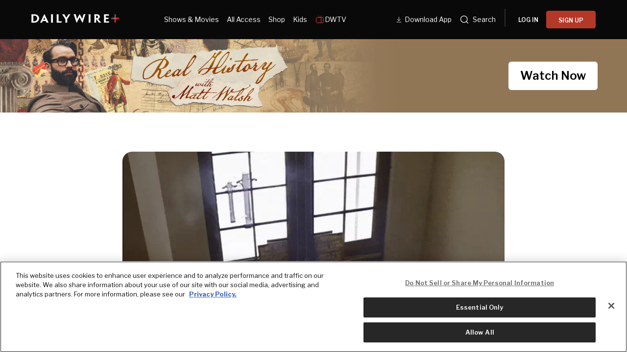

--- FILE ---
content_type: text/html; charset=utf-8
request_url: https://www.dailywire.com/_next/data/tIjmob0xU7d0_kUtPIhB0/watch.json?slug=watch
body_size: 12003
content:
<!DOCTYPE html><html lang="en"><head><meta charSet="utf-8"/><meta name="viewport" content="width=device-width, initial-scale=1"/><link rel="preload" href="/_next/static/media/2a7abadac7ce6faa-s.p.woff2" as="font" crossorigin="" type="font/woff2"/><link rel="preload" href="/_next/static/media/92daa4d0098aa288-s.p.woff2" as="font" crossorigin="" type="font/woff2"/><link rel="preload" as="image" href="https://dailywireplus-v2.imgix.net/app-store-dlv2/Store%20download%20button%20(3).png"/><link rel="preload" as="image" href="https://dailywireplus-v2.imgix.net/google-play-dlv2/Store%20download%20button%20(2).png"/><link rel="preload" as="image" href="https://dailywireplus-v2.imgix.net/dwdownloadqr/Frame%201618874160.png"/><link rel="preload" as="image" href="https://dailywireplus-v2.imgix.net/iab/iab.png"/><link rel="stylesheet" href="/_next/static/css/b7e4e9e5d7ff2451.css" data-precedence="next"/><link rel="stylesheet" href="/_next/static/css/5cc7f8730f95096c.css" data-precedence="next"/><link rel="stylesheet" href="/_next/static/css/2349239c3dd5a3e5.css" data-precedence="next"/><link rel="preload" as="script" fetchPriority="low" href="/_next/static/chunks/webpack-400fd70104144097.js"/><script src="/_next/static/chunks/59c6eb5a-c4cdaff7f3c1a798.js" async=""></script><script src="/_next/static/chunks/87c73c54-5f406bd66efdaf29.js" async=""></script><script src="/_next/static/chunks/8342-90346ed0292288e6.js" async=""></script><script src="/_next/static/chunks/main-app-4acb17c0e1135266.js" async=""></script><script src="/_next/static/chunks/2ed43723-294e08523a80b596.js" async=""></script><script src="/_next/static/chunks/620c25d9-74d9bada15b615ac.js" async=""></script><script src="/_next/static/chunks/1f006d11-390382e4b830b198.js" async=""></script><script src="/_next/static/chunks/af4c29a4-fa2140a90143e154.js" async=""></script><script src="/_next/static/chunks/5445-608f16eac33d9a2a.js" async=""></script><script src="/_next/static/chunks/9191-c756b839e2f217d2.js" async=""></script><script src="/_next/static/chunks/6855-8d43ae2e7c8ac6a9.js" async=""></script><script src="/_next/static/chunks/9874-a5995b61b4d9b906.js" async=""></script><script src="/_next/static/chunks/5165-f30838c7ae32fa3c.js" async=""></script><script src="/_next/static/chunks/7506-83b0104e3f0a9657.js" async=""></script><script src="/_next/static/chunks/8639-b7a1703aafcafaad.js" async=""></script><script src="/_next/static/chunks/app/layout-02d04bd53a2e6c0d.js" async=""></script><script src="/_next/static/chunks/app/not-found-1f9dccb7fdcdcf03.js" async=""></script><script src="/_next/static/chunks/4fb4206b-371978d9769f387b.js" async=""></script><script src="/_next/static/chunks/f17035fd-1a1317116b7e51f0.js" async=""></script><script src="/_next/static/chunks/5937-5a925e7dab77dc20.js" async=""></script><script src="/_next/static/chunks/541-95f8397b2cd9c533.js" async=""></script><script src="/_next/static/chunks/244-9f6b277c90bdcfa5.js" async=""></script><script src="/_next/static/chunks/1883-29c616476d3bdec8.js" async=""></script><script src="/_next/static/chunks/819-665e425f68ee3d2e.js" async=""></script><script src="/_next/static/chunks/3287-c5c6a56629fb80ea.js" async=""></script><script src="/_next/static/chunks/8160-43f1b0ce5e0002c0.js" async=""></script><script src="/_next/static/chunks/app/watch/page-7bb47d8fd3f0462d.js" async=""></script><meta name="next-size-adjust" content=""/><meta content="1477317200" property="al:ios:app_store_id"/><meta content="The Daily Wire" property="al:ios:app_name"/><meta content="com.dailywire.thedailywire" property="al:android:package"/><meta content="The Daily Wire" property="al:android:app_name"/><meta content="The Daily Wire" name="twitter:app:name:iphone"/><meta content="1477317200" name="twitter:app:id:iphone"/><meta content="The Daily Wire" name="twitter:app:name:ipad"/><meta content="1477317200" name="twitter:app:id:ipad"/><meta content="The Daily Wire" name="twitter:app:name:googleplay"/><meta content="com.dailywire.thedailywire" name="twitter:app:id:googleplay"/><link href="/favicons/favicon.ico" rel="shortcut icon" type="image/x-icon"/><link href="/favicons/apple-touch-icon.png" rel="apple-touch-icon"/><link href="/favicons/apple-touch-icon-57x57.png" rel="apple-touch-icon" sizes="57x57"/><link href="/favicons/apple-touch-icon-72x72.png" rel="apple-touch-icon" sizes="72x72"/><link href="/favicons/apple-touch-icon-76x76.png" rel="apple-touch-icon" sizes="76x76"/><link href="/favicons/apple-touch-icon-114x114.png" rel="apple-touch-icon" sizes="114x114"/><link href="/favicons/apple-touch-icon-120x120.png" rel="apple-touch-icon" sizes="120x120"/><link href="/favicons/apple-touch-icon-144x144.png" rel="apple-touch-icon" sizes="144x144"/><link href="/favicons/apple-touch-icon-152x152.png" rel="apple-touch-icon" sizes="152x152"/><link href="/favicons/apple-touch-icon-180x180.png" rel="apple-touch-icon" sizes="180x180"/><title>The Daily Wire - Breaking News, Videos &amp; Podcasts</title><meta name="description" content="Get daily coverage of the latest news and important stories in politics, culture, education, and sports at dailywire.com."/><link rel="canonical" href="https://www.dailywire.com/watch"/><meta property="og:title" content="The Daily Wire - Breaking News, Videos &amp; Podcasts"/><meta property="og:description" content="Get daily coverage of the latest news and important stories in politics, culture, education, and sports at dailywire.com."/><meta property="og:url" content="https://www.dailywire.com/watch"/><meta property="og:image" content="https://dailywireplus-v2.imgix.net/images/dailywire.com/DW-Talent-Panel-2025.jpg"/><meta property="og:type" content="website"/><meta name="twitter:card" content="summary_large_image"/><meta name="twitter:title" content="The Daily Wire - Breaking News, Videos &amp; Podcasts"/><meta name="twitter:description" content="Get daily coverage of the latest news and important stories in politics, culture, education, and sports at dailywire.com."/><meta name="twitter:image" content="https://dailywireplus-v2.imgix.net/images/dailywire.com/DW-Talent-Panel-2025.jpg"/><link href="https://use.typekit.net/ldl2hxh.css" rel="stylesheet"/><script src="/_next/static/chunks/polyfills-42372ed130431b0a.js" noModule=""></script></head><body class="__className_4dd4da"><div class="flex flex-col min-h-screen" style="background-color:#0A0909"><header class="fixed top-0 left-0 right-0 w-full z-[400] text-white h-[50px] xl:h-[var(--mobile-header-h,80px)]" data-label="global-header-transparent" style="background:linear-gradient(to bottom, rgba(0,0,0,0.7) 0%, rgba(0,0,0,0.4) 50%, rgba(0,0,0,0) 100%);box-shadow:none;padding-top:env(safe-area-inset-top);transition:height 0.3s cubic-bezier(0.4,0,0.2,1), background 0.4s ease-out, box-shadow 0.3s ease-out"><div class="flex items-center justify-between h-full mx-auto max-w-[1400px] px-5 relative xl:justify-start"><a class="logo" data-label="logotype" style="padding:10px 0px" href="/"><div class="daily-wire-logo pt-1" style="width:180px"><svg fill="none" height="100%" viewBox="0 0 227 23" width="100%" xmlns="http://www.w3.org/2000/svg"><g><g opacity="0.45"><path d="M217.775 0.24411H213.81V13.0676H217.775V0.24411Z" fill="#BCBEBF"></path></g><path d="M213.803 9.08382H217.768V21.9214H213.803V9.08382Z" fill="#D81C24"></path><path d="M213.797 13.0949V9.07738H226.47L225.268 13.0949H213.797Z" fill="#D81C24"></path><g opacity="0.45"><path d="M217.777 9.06786V13.0853H205.105L206.368 9.06786H217.777Z" fill="#BCBEBF"></path></g><path d="M15.0462 10.956C15.0462 8.61471 14.0152 6.54954 12.2045 5.29363C10.9555 4.45795 9.14478 3.95607 7.0544 3.95607C6.33628 3.95607 5.64896 4.0113 5.08726 4.06653V18.2082C5.08726 18.3186 5.14888 18.3739 5.24369 18.3739C5.74376 18.4315 6.42871 18.4579 6.99041 18.4579C8.86511 18.4579 10.7066 17.9848 12.0505 17.0099C13.828 15.7252 15.0462 13.744 15.0462 10.9849V10.956ZM19.9474 10.8456C19.9474 14.9159 18.0751 18.0401 14.9206 20.0764C12.6738 21.5557 9.67567 22.2233 6.21066 22.2233C4.90003 22.2233 3.49459 22.1968 2.4968 22.168C1.65307 22.1392 0.716902 22.1128 -0.0012207 22.0576V21.9159C0.434867 21.6661 0.434867 20.6335 0.434867 12.5193V9.45039C0.434867 1.89329 0.434867 0.944754 0.0295899 0.747842V0.469283C0.686092 0.442868 1.65307 0.35882 2.93289 0.330004C4.24353 0.274772 5.40011 0.245956 6.64912 0.245956C10.1449 0.245956 12.8302 0.860706 14.8898 2.00376C18.4496 3.92725 19.9474 7.41403 19.9474 10.8168V10.8456Z" fill="#FFF"></path><path d="M35.8248 14.4982L35.794 14.4141C34.0141 10.2574 33.5756 9.08791 33.3268 8.27865H33.296C33.0139 9.08791 32.547 10.2574 30.7055 14.4141L30.6747 14.4982H35.8248ZM29.2693 17.8169C27.9563 20.6625 27.4586 21.8055 27.769 21.9736V22.1393H22.2753V21.9736C22.6189 21.8055 23.2114 20.6625 27.1765 12.4906L33.1704 -0.00605774H33.8577L39.7591 12.5171C43.6294 20.6337 44.1911 21.8055 44.5347 21.9736V22.1393H38.6357V21.9736C38.9462 21.8055 38.4484 20.6337 37.1994 17.8169H29.2693Z" fill="#FFF"></path><path d="M55.5768 12.519C55.5768 20.6356 55.5768 21.6394 56.0129 21.9732V22.1413H50.4575V21.9468C50.8936 21.6394 50.8936 20.6356 50.8936 12.5478V9.45005C50.8936 1.89295 50.8936 0.860367 50.4883 0.581809V0.387299H55.9821V0.581809C55.5768 0.860367 55.5768 1.86414 55.5768 9.45005V12.519Z" fill="#FFF"></path><path d="M65.241 9.44965C65.241 1.89255 65.241 0.859961 64.8357 0.581402V0.384491H70.2986V0.581402C69.8934 0.886376 69.8934 1.89255 69.8934 9.44965V18.3467C69.8934 18.5412 69.955 18.5988 70.173 18.5988H75.2307C75.9488 18.5988 76.3233 18.57 76.7309 18.5148C77.0722 18.4572 77.4799 18.3467 77.5723 18.2362H77.8235C77.7903 19.9076 77.7903 20.6328 77.7595 22.1385H64.8357V21.9151C65.241 21.6942 65.241 20.6064 65.241 12.5186V9.44965Z" fill="#FFF"></path><path d="M92.3276 13.1601V13.9117C92.3276 20.5779 92.3276 21.7498 92.7661 21.9731V22.1412H87.2083V21.9443C87.6444 21.7234 87.6444 20.5779 87.6444 13.9694V13.3834L85.4284 9.84141C80.4324 1.83766 79.8091 0.776259 79.3706 0.552932V0.387238H85.3668V0.552932C85.0232 0.749844 85.7413 1.91931 87.488 4.82016C88.3934 6.38345 89.3935 8.02838 90.0168 9.17143H90.0808C90.6733 8.02838 91.6403 6.49391 92.6097 4.90421C94.4204 1.91931 95.1385 0.692211 94.8257 0.552932V0.387238H100.445V0.552932C100.071 0.776259 99.4781 1.80885 94.4204 9.84141L92.3276 13.1601Z" fill="#FFF"></path><path d="M132.011 22.1716H131.355C125.518 10.9309 124.769 9.25951 124.207 7.8355H124.176C123.614 9.28593 122.832 10.9885 116.869 22.1716H116.215L111.781 8.64476C109.408 1.5055 109.096 0.388869 108.721 0.167943V-0.000152588H114.34V0.167943C113.935 0.388869 114.34 1.47669 116.028 6.88936C116.808 9.42521 117.213 10.8204 117.651 12.4653H117.744C118.37 10.9597 119.054 9.50925 120.367 6.86055C121.74 4.29589 123.084 1.98097 124.02 0.223174H124.643C125.579 1.95216 126.797 4.18303 128.39 6.94459C129.544 9.36997 130.296 10.9309 130.919 12.3549H130.981C131.419 10.6811 131.793 9.28593 132.481 7.05506C134.166 1.45027 134.604 0.362454 134.197 0.167943V-0.000152588H139.411V0.167943C139.036 0.417685 138.693 1.47669 136.382 8.64476L132.011 22.1716Z" fill="#FFF"></path><path d="M152.181 12.3729C152.181 20.4896 152.181 21.4933 152.617 21.8271V21.9952H147.061V21.8007C147.497 21.4933 147.497 20.4896 147.497 12.4018V9.30399C147.497 1.7469 147.497 0.71431 147.092 0.435752V0.241241H152.586V0.435752C152.181 0.71431 152.181 1.71808 152.181 9.30399V12.3729Z" fill="#FFF"></path><path d="M171.734 6.82274C171.734 4.8152 170.267 3.64334 167.925 3.64334C167.394 3.64334 166.958 3.67215 166.676 3.69857V10.3359C166.925 10.3648 167.269 10.3648 167.581 10.3648C168.456 10.3648 169.331 10.1414 169.954 9.80764C170.828 9.36099 171.734 8.41245 171.734 6.85156V6.82274ZM162.242 9.30576C162.242 1.74626 162.242 0.574392 161.867 0.463929V0.295833C162.398 0.269418 163.273 0.240602 164.147 0.211786C164.896 0.185371 166.271 0.156555 167.081 0.156555C168.861 0.156555 170.392 0.295834 171.765 0.687256C173.701 1.24437 176.355 2.86289 176.355 6.573C176.355 9.16648 174.855 10.8378 173.732 11.563C173.139 11.9833 172.452 12.3723 171.921 12.5404V12.5956C172.357 13.1527 172.888 13.8227 177.571 19.6244C178.32 20.5441 179.29 21.6608 179.6 21.8265V21.9946H174.919C174.637 21.9946 174.232 21.9658 173.919 21.8817C172.108 19.4563 169.985 16.6107 167.52 13.3761H166.676V14.4927C166.676 20.4889 166.707 21.6608 167.051 21.8265V21.9946H161.867V21.8265C162.242 21.6608 162.242 20.4889 162.242 12.3723V9.30576Z" fill="#FFF"></path><path d="M195.817 12.6775H191.79V17.9485C191.79 18.2006 191.821 18.3399 192.009 18.4504C193.632 18.4792 195.786 18.4792 197.223 18.4504C198.533 18.4504 199.377 18.3952 199.626 18.1166H199.813C199.782 19.7903 199.782 20.7101 199.782 21.9924H186.733V21.8267C187.138 21.6586 187.138 20.4867 187.138 12.3701V9.30359C187.138 1.74409 187.138 0.574625 186.764 0.406529V0.238434H199.531C199.531 1.49435 199.503 2.4693 199.503 4.11424H199.313C199.095 3.80926 197.689 3.72522 195.786 3.72522H191.79V9.21954H195.756" fill="#FFF"></path><path d="M199.315 9.17921H191.648L191.662 12.8197H197.798L199.315 9.17921Z" fill="#FFF"></path></g><defs><clipPath id="clip0_3019_2601"><rect fill="white" height="23" width="227"></rect></clipPath></defs></svg></div></a><div class="hidden xl:block w-full"><nav class="flex justify-between w-full"><div class="version2-headerLinks flex items-center flex-1 gap-3 pl-12 max-[1300px]:justify-center max-[1300px]:pl-0"><a style="align-items:center;color:#fff;display:inline-flex;font-size:.875rem;font-weight:400;padding:1.5rem .5rem;text-decoration:underline;text-decoration-thickness:1px;text-underline-offset:4px" href="/watch">Shows &amp; Movies</a><a style="align-items:center;color:#fff;display:inline-flex;font-size:.875rem;font-weight:400;padding:1.5rem .5rem;text-decoration:none;text-decoration-thickness:1px;text-underline-offset:4px" href="/all-access">All Access</a><a style="align-items:center;color:#fff;display:inline-flex;font-size:.875rem;font-weight:400;padding:1.5rem .5rem;text-decoration:none;text-decoration-thickness:1px;text-underline-offset:4px" href="https://store.dailywire.com">Shop</a><a style="align-items:center;color:#fff;display:inline-flex;font-size:.875rem;font-weight:400;padding:1.5rem .5rem;text-decoration:none;text-decoration-thickness:1px;text-underline-offset:4px" href="https://www.bentkey.com">Kids</a><a style="align-items:center;color:#fff;display:flex;font-size:.875rem;font-weight:400;padding:1.5rem .5rem;text-decoration:none;text-decoration-thickness:1px;text-underline-offset:4px;gap:4px" href="/dwtv"><svg fill="none" height="20" viewBox="0 0 20 20" width="20" xmlns="http://www.w3.org/2000/svg"><path d="M13.3333 2.5L10 5.83333L6.66667 2.5M12.5 5.83333V16.6667M15 12.5V12.5083M15 10V10.0083M2.5 7.5C2.5 7.05797 2.67559 6.63405 2.98816 6.32149C3.30072 6.00893 3.72464 5.83333 4.16667 5.83333H15.8333C16.2754 5.83333 16.6993 6.00893 17.0118 6.32149C17.3244 6.63405 17.5 7.05797 17.5 7.5V15C17.5 15.442 17.3244 15.866 17.0118 16.1785C16.6993 16.4911 16.2754 16.6667 15.8333 16.6667H4.16667C3.72464 16.6667 3.30072 16.4911 2.98816 16.1785C2.67559 15.866 2.5 15.442 2.5 15V7.5Z" stroke="#DB3D3B" stroke-linecap="round" stroke-linejoin="round"></path></svg>DWTV</a></div><div class="flex items-center gap-1" style="flex-shrink:0"><a style="align-items:center;color:#fff;display:inline-flex;font-size:.875rem;font-weight:400;padding:1.5rem .5rem;text-decoration:none;text-decoration-thickness:1px;text-underline-offset:4px" href="https://get.dailywire.com/app-download-v2/"><svg fill="none" height="20" style="margin-top:4px" viewBox="0 0 24 24" width="20" xmlns="http://www.w3.org/2000/svg"><path d="M9.99992 2.91666V12.5M9.99992 12.5L14.1666 8.33332M9.99992 12.5L5.83325 8.33332" stroke="white"></path><path d="M4.16675 15.8333L15.8334 15.8333" stroke="white"></path></svg>Download App</a><div class="flex items-center gap-1"><a style="align-items:center;color:#fff;display:inline-flex;font-size:.875rem;padding:1.5rem .5rem" href="/search/news"><style data-emotion="css uk6cul">.css-uk6cul{vertical-align:middle;}</style><svg fill="currentcolor" fill-rule="evenodd" height="20px" viewBox="0 0 24 24" width="20px" xmlns="http://www.w3.org/2000/svg" style="margin-right:.5em" class="css-uk6cul e1itsuk80"><path d="M3.75 11C3.75 6.99594 6.99594 3.75 11 3.75C15.0041 3.75 18.25 6.99594 18.25 11C18.25 12.9618 17.4708 14.7416 16.205 16.0468C16.1753 16.0688 16.1469 16.0932 16.1201 16.1201C16.0932 16.1469 16.0688 16.1753 16.0468 16.205C14.7416 17.4708 12.9618 18.25 11 18.25C6.99594 18.25 3.75 15.0041 3.75 11ZM16.6342 17.6949C15.112 18.9773 13.1462 19.75 11 19.75C6.16751 19.75 2.25 15.8325 2.25 11C2.25 6.16751 6.16751 2.25 11 2.25C15.8325 2.25 19.75 6.16751 19.75 11C19.75 13.1462 18.9773 15.112 17.6949 16.6342L21.5307 20.4701C21.8236 20.763 21.8236 21.2378 21.5307 21.5307C21.2378 21.8236 20.763 21.8236 20.4701 21.5307L16.6342 17.6949Z"></path></svg><span>Search</span><span class="sr-only">Search</span></a><div class="flex items-center mx-2.5"><svg fill="none" height="36" viewBox="0 0 2 36" width="2" xmlns="http://www.w3.org/2000/svg"><path d="M1 0V36" stroke="#525252"></path></svg></div></div><div class="menu-button-link"></div></div></nav></div><div class="hidden max-xl:flex ml-auto z-[1]"><div class="flex items-center gap-3"><button class="relative bg-transparent border-none cursor-pointer p-2" data-testid="mobile-menu-open" type="button"><h2 class="sr-only">Menu</h2><svg height="15" viewBox="0 0 24 15" width="24" xmlns="http://www.w3.org/2000/svg"><g fill="#fff" fill-rule="evenodd"><path d="m0 0h16v1h-16z"></path><path d="m0 7h24v1h-24z"></path><path d="m0 14h20v1h-20z"></path></g></svg></button></div><div class="fixed top-0 left-0 bottom-0 w-full bg-white z-[100] transition-transform duration-300 ease-in-out -translate-x-full" style="-webkit-overflow-scrolling:touch"><div class="relative flex flex-col h-full bg-[#0A0909] overflow-y-auto z-10" style="-webkit-overflow-scrolling:touch"><div class="flex items-start justify-between p-5 pb-4"><div class="w-[180px]"><svg fill="none" height="100%" viewBox="0 0 227 23" width="100%" xmlns="http://www.w3.org/2000/svg"><g><g opacity="0.45"><path d="M217.775 0.24411H213.81V13.0676H217.775V0.24411Z" fill="#BCBEBF"></path></g><path d="M213.803 9.08382H217.768V21.9214H213.803V9.08382Z" fill="#D81C24"></path><path d="M213.797 13.0949V9.07738H226.47L225.268 13.0949H213.797Z" fill="#D81C24"></path><g opacity="0.45"><path d="M217.777 9.06786V13.0853H205.105L206.368 9.06786H217.777Z" fill="#BCBEBF"></path></g><path d="M15.0462 10.956C15.0462 8.61471 14.0152 6.54954 12.2045 5.29363C10.9555 4.45795 9.14478 3.95607 7.0544 3.95607C6.33628 3.95607 5.64896 4.0113 5.08726 4.06653V18.2082C5.08726 18.3186 5.14888 18.3739 5.24369 18.3739C5.74376 18.4315 6.42871 18.4579 6.99041 18.4579C8.86511 18.4579 10.7066 17.9848 12.0505 17.0099C13.828 15.7252 15.0462 13.744 15.0462 10.9849V10.956ZM19.9474 10.8456C19.9474 14.9159 18.0751 18.0401 14.9206 20.0764C12.6738 21.5557 9.67567 22.2233 6.21066 22.2233C4.90003 22.2233 3.49459 22.1968 2.4968 22.168C1.65307 22.1392 0.716902 22.1128 -0.0012207 22.0576V21.9159C0.434867 21.6661 0.434867 20.6335 0.434867 12.5193V9.45039C0.434867 1.89329 0.434867 0.944754 0.0295899 0.747842V0.469283C0.686092 0.442868 1.65307 0.35882 2.93289 0.330004C4.24353 0.274772 5.40011 0.245956 6.64912 0.245956C10.1449 0.245956 12.8302 0.860706 14.8898 2.00376C18.4496 3.92725 19.9474 7.41403 19.9474 10.8168V10.8456Z" fill="#FFF"></path><path d="M35.8248 14.4982L35.794 14.4141C34.0141 10.2574 33.5756 9.08791 33.3268 8.27865H33.296C33.0139 9.08791 32.547 10.2574 30.7055 14.4141L30.6747 14.4982H35.8248ZM29.2693 17.8169C27.9563 20.6625 27.4586 21.8055 27.769 21.9736V22.1393H22.2753V21.9736C22.6189 21.8055 23.2114 20.6625 27.1765 12.4906L33.1704 -0.00605774H33.8577L39.7591 12.5171C43.6294 20.6337 44.1911 21.8055 44.5347 21.9736V22.1393H38.6357V21.9736C38.9462 21.8055 38.4484 20.6337 37.1994 17.8169H29.2693Z" fill="#FFF"></path><path d="M55.5768 12.519C55.5768 20.6356 55.5768 21.6394 56.0129 21.9732V22.1413H50.4575V21.9468C50.8936 21.6394 50.8936 20.6356 50.8936 12.5478V9.45005C50.8936 1.89295 50.8936 0.860367 50.4883 0.581809V0.387299H55.9821V0.581809C55.5768 0.860367 55.5768 1.86414 55.5768 9.45005V12.519Z" fill="#FFF"></path><path d="M65.241 9.44965C65.241 1.89255 65.241 0.859961 64.8357 0.581402V0.384491H70.2986V0.581402C69.8934 0.886376 69.8934 1.89255 69.8934 9.44965V18.3467C69.8934 18.5412 69.955 18.5988 70.173 18.5988H75.2307C75.9488 18.5988 76.3233 18.57 76.7309 18.5148C77.0722 18.4572 77.4799 18.3467 77.5723 18.2362H77.8235C77.7903 19.9076 77.7903 20.6328 77.7595 22.1385H64.8357V21.9151C65.241 21.6942 65.241 20.6064 65.241 12.5186V9.44965Z" fill="#FFF"></path><path d="M92.3276 13.1601V13.9117C92.3276 20.5779 92.3276 21.7498 92.7661 21.9731V22.1412H87.2083V21.9443C87.6444 21.7234 87.6444 20.5779 87.6444 13.9694V13.3834L85.4284 9.84141C80.4324 1.83766 79.8091 0.776259 79.3706 0.552932V0.387238H85.3668V0.552932C85.0232 0.749844 85.7413 1.91931 87.488 4.82016C88.3934 6.38345 89.3935 8.02838 90.0168 9.17143H90.0808C90.6733 8.02838 91.6403 6.49391 92.6097 4.90421C94.4204 1.91931 95.1385 0.692211 94.8257 0.552932V0.387238H100.445V0.552932C100.071 0.776259 99.4781 1.80885 94.4204 9.84141L92.3276 13.1601Z" fill="#FFF"></path><path d="M132.011 22.1716H131.355C125.518 10.9309 124.769 9.25951 124.207 7.8355H124.176C123.614 9.28593 122.832 10.9885 116.869 22.1716H116.215L111.781 8.64476C109.408 1.5055 109.096 0.388869 108.721 0.167943V-0.000152588H114.34V0.167943C113.935 0.388869 114.34 1.47669 116.028 6.88936C116.808 9.42521 117.213 10.8204 117.651 12.4653H117.744C118.37 10.9597 119.054 9.50925 120.367 6.86055C121.74 4.29589 123.084 1.98097 124.02 0.223174H124.643C125.579 1.95216 126.797 4.18303 128.39 6.94459C129.544 9.36997 130.296 10.9309 130.919 12.3549H130.981C131.419 10.6811 131.793 9.28593 132.481 7.05506C134.166 1.45027 134.604 0.362454 134.197 0.167943V-0.000152588H139.411V0.167943C139.036 0.417685 138.693 1.47669 136.382 8.64476L132.011 22.1716Z" fill="#FFF"></path><path d="M152.181 12.3729C152.181 20.4896 152.181 21.4933 152.617 21.8271V21.9952H147.061V21.8007C147.497 21.4933 147.497 20.4896 147.497 12.4018V9.30399C147.497 1.7469 147.497 0.71431 147.092 0.435752V0.241241H152.586V0.435752C152.181 0.71431 152.181 1.71808 152.181 9.30399V12.3729Z" fill="#FFF"></path><path d="M171.734 6.82274C171.734 4.8152 170.267 3.64334 167.925 3.64334C167.394 3.64334 166.958 3.67215 166.676 3.69857V10.3359C166.925 10.3648 167.269 10.3648 167.581 10.3648C168.456 10.3648 169.331 10.1414 169.954 9.80764C170.828 9.36099 171.734 8.41245 171.734 6.85156V6.82274ZM162.242 9.30576C162.242 1.74626 162.242 0.574392 161.867 0.463929V0.295833C162.398 0.269418 163.273 0.240602 164.147 0.211786C164.896 0.185371 166.271 0.156555 167.081 0.156555C168.861 0.156555 170.392 0.295834 171.765 0.687256C173.701 1.24437 176.355 2.86289 176.355 6.573C176.355 9.16648 174.855 10.8378 173.732 11.563C173.139 11.9833 172.452 12.3723 171.921 12.5404V12.5956C172.357 13.1527 172.888 13.8227 177.571 19.6244C178.32 20.5441 179.29 21.6608 179.6 21.8265V21.9946H174.919C174.637 21.9946 174.232 21.9658 173.919 21.8817C172.108 19.4563 169.985 16.6107 167.52 13.3761H166.676V14.4927C166.676 20.4889 166.707 21.6608 167.051 21.8265V21.9946H161.867V21.8265C162.242 21.6608 162.242 20.4889 162.242 12.3723V9.30576Z" fill="#FFF"></path><path d="M195.817 12.6775H191.79V17.9485C191.79 18.2006 191.821 18.3399 192.009 18.4504C193.632 18.4792 195.786 18.4792 197.223 18.4504C198.533 18.4504 199.377 18.3952 199.626 18.1166H199.813C199.782 19.7903 199.782 20.7101 199.782 21.9924H186.733V21.8267C187.138 21.6586 187.138 20.4867 187.138 12.3701V9.30359C187.138 1.74409 187.138 0.574625 186.764 0.406529V0.238434H199.531C199.531 1.49435 199.503 2.4693 199.503 4.11424H199.313C199.095 3.80926 197.689 3.72522 195.786 3.72522H191.79V9.21954H195.756" fill="#FFF"></path><path d="M199.315 9.17921H191.648L191.662 12.8197H197.798L199.315 9.17921Z" fill="#FFF"></path></g><defs><clipPath id="clip0_3019_2601"><rect fill="white" height="23" width="227"></rect></clipPath></defs></svg></div><button class="bg-transparent border-none cursor-pointer p-0 flex items-center justify-center" data-testid="mobile-menu-close" type="button"><span class="sr-only">Close</span><svg class="text-white" fill="none" height="20" stroke="currentColor" viewBox="0 0 24 24" width="20"><path d="M6 18L18 6M6 6l12 12" stroke-linecap="round" stroke-linejoin="round" stroke-width="2"></path></svg></button></div><div class="flex justify-between w-full mx-auto mb-2.5" style="background-image:url(&#x27;https://dailywireplus-v2.imgix.net/downloadtheapp/background%20(1).png&#x27;);background-repeat:no-repeat;background-size:cover"><div class="flex items-center pl-3.5"><img alt="Daily Wire App" loading="lazy" width="44" height="44" decoding="async" data-nimg="1" style="color:transparent" srcSet="/_next/image?url=https%3A%2F%2Fdailywireplus-v2.imgix.net%2Fdownloadtheapp%2FFrame%25201010105843.png&amp;w=48&amp;q=75 1x, /_next/image?url=https%3A%2F%2Fdailywireplus-v2.imgix.net%2Fdownloadtheapp%2FFrame%25201010105843.png&amp;w=96&amp;q=75 2x" src="/_next/image?url=https%3A%2F%2Fdailywireplus-v2.imgix.net%2Fdownloadtheapp%2FFrame%25201010105843.png&amp;w=96&amp;q=75"/></div><div class="flex items-center flex-1 text-white text-base font-normal leading-[140%] py-5 px-2.5 text-left">Download the <br/> Daily Wire App</div><div class="flex items-center gap-4 max-w-[35%] pr-5 pt-2.5"><a href="https://onelink.to/dailywireplus" rel="noreferrer" target="_blank"><img alt="App Store" loading="lazy" width="44" height="44" decoding="async" data-nimg="1" style="color:transparent" srcSet="/_next/image?url=https%3A%2F%2Fdailywireplus-v2.imgix.net%2Fdownloadtheapp%2FFrame%25201010105840.png&amp;w=48&amp;q=75 1x, /_next/image?url=https%3A%2F%2Fdailywireplus-v2.imgix.net%2Fdownloadtheapp%2FFrame%25201010105840.png&amp;w=96&amp;q=75 2x" src="/_next/image?url=https%3A%2F%2Fdailywireplus-v2.imgix.net%2Fdownloadtheapp%2FFrame%25201010105840.png&amp;w=96&amp;q=75"/></a><a href="https://onelink.to/dailywireplus" rel="noreferrer" target="_blank"><img alt="Google Play" loading="lazy" width="44" height="44" decoding="async" data-nimg="1" style="color:transparent" srcSet="/_next/image?url=https%3A%2F%2Fdailywireplus-v2.imgix.net%2Fdownloadtheapp%2FFrame%25201010105841.png&amp;w=48&amp;q=75 1x, /_next/image?url=https%3A%2F%2Fdailywireplus-v2.imgix.net%2Fdownloadtheapp%2FFrame%25201010105841.png&amp;w=96&amp;q=75 2x" src="/_next/image?url=https%3A%2F%2Fdailywireplus-v2.imgix.net%2Fdownloadtheapp%2FFrame%25201010105841.png&amp;w=96&amp;q=75"/></a></div></div><div class="flex flex-1 flex-col p-5 pt-2"><nav class="space-y-6"><a class="flex items-center text-white text-xl font-normal leading-[150%] tracking-[0.4px]" href="/">Home</a><a class="flex items-center text-white text-xl font-normal leading-[150%] tracking-[0.4px]" href="/search/news">Search</a><a class="flex items-center text-white text-xl font-normal leading-[150%] tracking-[0.4px] underline underline-offset-4" href="/watch">Shows &amp; Movies</a><a class="flex items-center text-white text-xl font-normal leading-[150%] tracking-[0.4px]" href="/all-access">All Access</a><a class="flex items-center text-white text-xl font-normal leading-[150%] tracking-[0.4px]" href="https://store.dailywire.com">Shop</a><a class="flex items-center text-white text-xl font-normal leading-[150%] tracking-[0.4px]" href="https://www.bentkey.com">Kids</a><a class="flex items-center text-white text-xl font-normal leading-[150%] tracking-[0.4px]" href="/dwtv">DWTV<span class="ml-2 relative top-0.5"><svg fill="none" height="20" viewBox="0 0 20 20" width="20" xmlns="http://www.w3.org/2000/svg"><path d="M13.3333 2.5L10 5.83333L6.66667 2.5M12.5 5.83333V16.6667M15 12.5V12.5083M15 10V10.0083M2.5 7.5C2.5 7.05797 2.67559 6.63405 2.98816 6.32149C3.30072 6.00893 3.72464 5.83333 4.16667 5.83333H15.8333C16.2754 5.83333 16.6993 6.00893 17.0118 6.32149C17.3244 6.63405 17.5 7.05797 17.5 7.5V15C17.5 15.442 17.3244 15.866 17.0118 16.1785C16.6993 16.4911 16.2754 16.6667 15.8333 16.6667H4.16667C3.72464 16.6667 3.30072 16.4911 2.98816 16.1785C2.67559 15.866 2.5 15.442 2.5 15V7.5Z" stroke="#DB3D3B" stroke-linecap="round" stroke-linejoin="round"></path></svg></span></a></nav><div class="mt-auto flex flex-col tablet:mt-8"></div></div></div></div></div></div></header><main class="flex-1 w-full"><div class="w-full"><div class="relative w-full aspect-[3/4] md:aspect-[16/9] lg:aspect-[21/9] max-h-[85vh] overflow-hidden"><div class="skeleton-pulse dark" style="border-radius:0;height:100%;width:100%"></div><div class="absolute inset-0 bg-gradient-to-t from-black via-black/60 to-transparent md:bg-gradient-to-r md:from-black/80 md:via-black/40 md:to-transparent"></div><div class="absolute inset-0 bg-gradient-to-t from-black/80 via-transparent to-transparent"></div><div class="absolute inset-0 flex flex-col justify-end pb-14 md:pb-[120px]"><div class="px-4 md:px-8 lg:px-12 max-w-[1600px] mx-auto w-full"><div class="max-w-[1400px] mx-auto flex flex-col items-center md:items-start gap-4"><div class="skeleton-pulse dark" style="border-radius:4px;height:48px;width:200px"></div><div class="flex flex-col gap-2 w-full max-w-xl"><div class="skeleton-pulse dark" style="border-radius:4px;height:16px;width:100%"></div><div class="skeleton-pulse dark" style="border-radius:4px;height:16px;width:80%"></div></div><div class="flex items-center gap-3"><div class="skeleton-pulse dark" style="border-radius:50%;height:40px;width:40px"></div><div class="flex flex-col gap-1"><div class="skeleton-pulse dark" style="border-radius:4px;height:12px;width:80px"></div><div class="skeleton-pulse dark" style="border-radius:4px;height:14px;width:100px"></div></div></div><div class="skeleton-pulse dark" style="border-radius:4px;height:44px;width:140px"></div></div></div></div><div class="absolute bottom-6 md:bottom-4 left-1/2 -translate-x-1/2 flex gap-2 z-10"><div class="skeleton-pulse dark" style="border-radius:4px;height:8px;width:24px"></div><div class="skeleton-pulse dark" style="border-radius:4px;height:8px;width:8px"></div><div class="skeleton-pulse dark" style="border-radius:4px;height:8px;width:8px"></div><div class="skeleton-pulse dark" style="border-radius:4px;height:8px;width:8px"></div></div></div><div class="px-4 md:px-8 lg:px-12 max-w-[1600px] mx-auto"><div class="py-8 max-w-[1400px] mx-auto"><div class="flex items-center justify-between mb-8"><div class="skeleton-pulse dark" style="border-radius:4px;height:28px;width:180px"></div></div><div class="flex gap-4 overflow-hidden"><div class="flex-shrink-0 w-[280px] md:w-[320px]"><div class="skeleton-pulse dark" style="border-radius:8px;height:auto;width:100%"></div><div class="aspect-video"><div class="skeleton-pulse dark" style="border-radius:8px;height:100%;width:100%"></div></div><div class="mt-[18px]"><div class="skeleton-pulse dark" style="border-radius:4px;height:14px;width:140px"></div></div><div class="mt-2 flex flex-col gap-1.5"><div class="skeleton-pulse dark" style="border-radius:4px;height:18px;width:100%"></div><div class="skeleton-pulse dark" style="border-radius:4px;height:18px;width:70%"></div></div><div class="mt-2"><div class="skeleton-pulse dark" style="border-radius:4px;height:14px;width:120px"></div></div></div><div class="flex-shrink-0 w-[280px] md:w-[320px]"><div class="skeleton-pulse dark" style="border-radius:8px;height:auto;width:100%"></div><div class="aspect-video"><div class="skeleton-pulse dark" style="border-radius:8px;height:100%;width:100%"></div></div><div class="mt-[18px]"><div class="skeleton-pulse dark" style="border-radius:4px;height:14px;width:140px"></div></div><div class="mt-2 flex flex-col gap-1.5"><div class="skeleton-pulse dark" style="border-radius:4px;height:18px;width:100%"></div><div class="skeleton-pulse dark" style="border-radius:4px;height:18px;width:70%"></div></div><div class="mt-2"><div class="skeleton-pulse dark" style="border-radius:4px;height:14px;width:120px"></div></div></div><div class="flex-shrink-0 w-[280px] md:w-[320px]"><div class="skeleton-pulse dark" style="border-radius:8px;height:auto;width:100%"></div><div class="aspect-video"><div class="skeleton-pulse dark" style="border-radius:8px;height:100%;width:100%"></div></div><div class="mt-[18px]"><div class="skeleton-pulse dark" style="border-radius:4px;height:14px;width:140px"></div></div><div class="mt-2 flex flex-col gap-1.5"><div class="skeleton-pulse dark" style="border-radius:4px;height:18px;width:100%"></div><div class="skeleton-pulse dark" style="border-radius:4px;height:18px;width:70%"></div></div><div class="mt-2"><div class="skeleton-pulse dark" style="border-radius:4px;height:14px;width:120px"></div></div></div><div class="flex-shrink-0 w-[280px] md:w-[320px]"><div class="skeleton-pulse dark" style="border-radius:8px;height:auto;width:100%"></div><div class="aspect-video"><div class="skeleton-pulse dark" style="border-radius:8px;height:100%;width:100%"></div></div><div class="mt-[18px]"><div class="skeleton-pulse dark" style="border-radius:4px;height:14px;width:140px"></div></div><div class="mt-2 flex flex-col gap-1.5"><div class="skeleton-pulse dark" style="border-radius:4px;height:18px;width:100%"></div><div class="skeleton-pulse dark" style="border-radius:4px;height:18px;width:70%"></div></div><div class="mt-2"><div class="skeleton-pulse dark" style="border-radius:4px;height:14px;width:120px"></div></div></div></div></div><div class="py-8 max-w-[1400px] mx-auto"><div class="flex items-center justify-between mb-8"><div class="skeleton-pulse dark" style="border-radius:4px;height:28px;width:180px"></div></div><div class="flex gap-4 overflow-hidden"><div class="flex-shrink-0 w-[280px] md:w-[320px]"><div class="skeleton-pulse dark" style="border-radius:8px;height:auto;width:100%"></div><div class="aspect-video"><div class="skeleton-pulse dark" style="border-radius:8px;height:100%;width:100%"></div></div><div class="mt-[18px]"><div class="skeleton-pulse dark" style="border-radius:4px;height:14px;width:140px"></div></div><div class="mt-2 flex flex-col gap-1.5"><div class="skeleton-pulse dark" style="border-radius:4px;height:18px;width:100%"></div><div class="skeleton-pulse dark" style="border-radius:4px;height:18px;width:70%"></div></div><div class="mt-2"><div class="skeleton-pulse dark" style="border-radius:4px;height:14px;width:120px"></div></div></div><div class="flex-shrink-0 w-[280px] md:w-[320px]"><div class="skeleton-pulse dark" style="border-radius:8px;height:auto;width:100%"></div><div class="aspect-video"><div class="skeleton-pulse dark" style="border-radius:8px;height:100%;width:100%"></div></div><div class="mt-[18px]"><div class="skeleton-pulse dark" style="border-radius:4px;height:14px;width:140px"></div></div><div class="mt-2 flex flex-col gap-1.5"><div class="skeleton-pulse dark" style="border-radius:4px;height:18px;width:100%"></div><div class="skeleton-pulse dark" style="border-radius:4px;height:18px;width:70%"></div></div><div class="mt-2"><div class="skeleton-pulse dark" style="border-radius:4px;height:14px;width:120px"></div></div></div><div class="flex-shrink-0 w-[280px] md:w-[320px]"><div class="skeleton-pulse dark" style="border-radius:8px;height:auto;width:100%"></div><div class="aspect-video"><div class="skeleton-pulse dark" style="border-radius:8px;height:100%;width:100%"></div></div><div class="mt-[18px]"><div class="skeleton-pulse dark" style="border-radius:4px;height:14px;width:140px"></div></div><div class="mt-2 flex flex-col gap-1.5"><div class="skeleton-pulse dark" style="border-radius:4px;height:18px;width:100%"></div><div class="skeleton-pulse dark" style="border-radius:4px;height:18px;width:70%"></div></div><div class="mt-2"><div class="skeleton-pulse dark" style="border-radius:4px;height:14px;width:120px"></div></div></div><div class="flex-shrink-0 w-[280px] md:w-[320px]"><div class="skeleton-pulse dark" style="border-radius:8px;height:auto;width:100%"></div><div class="aspect-video"><div class="skeleton-pulse dark" style="border-radius:8px;height:100%;width:100%"></div></div><div class="mt-[18px]"><div class="skeleton-pulse dark" style="border-radius:4px;height:14px;width:140px"></div></div><div class="mt-2 flex flex-col gap-1.5"><div class="skeleton-pulse dark" style="border-radius:4px;height:18px;width:100%"></div><div class="skeleton-pulse dark" style="border-radius:4px;height:18px;width:70%"></div></div><div class="mt-2"><div class="skeleton-pulse dark" style="border-radius:4px;height:14px;width:120px"></div></div></div></div></div><div class="py-8 max-w-[1400px] mx-auto"><div class="flex items-center justify-between mb-8"><div class="skeleton-pulse dark" style="border-radius:4px;height:28px;width:180px"></div></div><div class="flex gap-4 overflow-hidden"><div class="flex-shrink-0 h-[240px] md:h-[384px] aspect-[2/3]"><div class="skeleton-pulse dark" style="border-radius:8px;height:100%;width:100%"></div></div><div class="flex-shrink-0 h-[240px] md:h-[384px] aspect-[2/3]"><div class="skeleton-pulse dark" style="border-radius:8px;height:100%;width:100%"></div></div><div class="flex-shrink-0 h-[240px] md:h-[384px] aspect-[2/3]"><div class="skeleton-pulse dark" style="border-radius:8px;height:100%;width:100%"></div></div><div class="flex-shrink-0 h-[240px] md:h-[384px] aspect-[2/3]"><div class="skeleton-pulse dark" style="border-radius:8px;height:100%;width:100%"></div></div><div class="flex-shrink-0 h-[240px] md:h-[384px] aspect-[2/3]"><div class="skeleton-pulse dark" style="border-radius:8px;height:100%;width:100%"></div></div></div></div><div class="py-8 max-w-[1400px] mx-auto"><div class="flex items-center justify-between mb-8"><div class="skeleton-pulse dark" style="border-radius:4px;height:28px;width:180px"></div></div><div class="flex gap-4 overflow-hidden"><div class="flex-shrink-0 w-[173px] h-[308px] md:w-[216px] md:h-[384px] relative"><div class="skeleton-pulse dark" style="border-radius:8px;height:100%;width:100%"></div><div class="absolute bottom-0 left-0 right-0 p-2"><div class="flex flex-col gap-1"><div class="skeleton-pulse dark" style="border-radius:4px;height:14px;width:100%"></div><div class="skeleton-pulse dark" style="border-radius:4px;height:14px;width:80%"></div></div></div></div><div class="flex-shrink-0 w-[173px] h-[308px] md:w-[216px] md:h-[384px] relative"><div class="skeleton-pulse dark" style="border-radius:8px;height:100%;width:100%"></div><div class="absolute bottom-0 left-0 right-0 p-2"><div class="flex flex-col gap-1"><div class="skeleton-pulse dark" style="border-radius:4px;height:14px;width:100%"></div><div class="skeleton-pulse dark" style="border-radius:4px;height:14px;width:80%"></div></div></div></div><div class="flex-shrink-0 w-[173px] h-[308px] md:w-[216px] md:h-[384px] relative"><div class="skeleton-pulse dark" style="border-radius:8px;height:100%;width:100%"></div><div class="absolute bottom-0 left-0 right-0 p-2"><div class="flex flex-col gap-1"><div class="skeleton-pulse dark" style="border-radius:4px;height:14px;width:100%"></div><div class="skeleton-pulse dark" style="border-radius:4px;height:14px;width:80%"></div></div></div></div><div class="flex-shrink-0 w-[173px] h-[308px] md:w-[216px] md:h-[384px] relative"><div class="skeleton-pulse dark" style="border-radius:8px;height:100%;width:100%"></div><div class="absolute bottom-0 left-0 right-0 p-2"><div class="flex flex-col gap-1"><div class="skeleton-pulse dark" style="border-radius:4px;height:14px;width:100%"></div><div class="skeleton-pulse dark" style="border-radius:4px;height:14px;width:80%"></div></div></div></div><div class="flex-shrink-0 w-[173px] h-[308px] md:w-[216px] md:h-[384px] relative"><div class="skeleton-pulse dark" style="border-radius:8px;height:100%;width:100%"></div><div class="absolute bottom-0 left-0 right-0 p-2"><div class="flex flex-col gap-1"><div class="skeleton-pulse dark" style="border-radius:4px;height:14px;width:100%"></div><div class="skeleton-pulse dark" style="border-radius:4px;height:14px;width:80%"></div></div></div></div><div class="flex-shrink-0 w-[173px] h-[308px] md:w-[216px] md:h-[384px] relative"><div class="skeleton-pulse dark" style="border-radius:8px;height:100%;width:100%"></div><div class="absolute bottom-0 left-0 right-0 p-2"><div class="flex flex-col gap-1"><div class="skeleton-pulse dark" style="border-radius:4px;height:14px;width:100%"></div><div class="skeleton-pulse dark" style="border-radius:4px;height:14px;width:80%"></div></div></div></div></div></div><div class="py-8 max-w-[1400px] mx-auto"><div class="flex items-center justify-between mb-8"><div class="skeleton-pulse dark" style="border-radius:4px;height:28px;width:180px"></div></div><div class="flex gap-4 overflow-hidden"><div class="flex-shrink-0 w-[280px] md:w-[320px]"><div class="skeleton-pulse dark" style="border-radius:8px;height:auto;width:100%"></div><div class="aspect-video"><div class="skeleton-pulse dark" style="border-radius:8px;height:100%;width:100%"></div></div><div class="mt-[18px]"><div class="skeleton-pulse dark" style="border-radius:4px;height:14px;width:140px"></div></div><div class="mt-2 flex flex-col gap-1.5"><div class="skeleton-pulse dark" style="border-radius:4px;height:18px;width:100%"></div><div class="skeleton-pulse dark" style="border-radius:4px;height:18px;width:70%"></div></div><div class="mt-2"><div class="skeleton-pulse dark" style="border-radius:4px;height:14px;width:120px"></div></div></div><div class="flex-shrink-0 w-[280px] md:w-[320px]"><div class="skeleton-pulse dark" style="border-radius:8px;height:auto;width:100%"></div><div class="aspect-video"><div class="skeleton-pulse dark" style="border-radius:8px;height:100%;width:100%"></div></div><div class="mt-[18px]"><div class="skeleton-pulse dark" style="border-radius:4px;height:14px;width:140px"></div></div><div class="mt-2 flex flex-col gap-1.5"><div class="skeleton-pulse dark" style="border-radius:4px;height:18px;width:100%"></div><div class="skeleton-pulse dark" style="border-radius:4px;height:18px;width:70%"></div></div><div class="mt-2"><div class="skeleton-pulse dark" style="border-radius:4px;height:14px;width:120px"></div></div></div><div class="flex-shrink-0 w-[280px] md:w-[320px]"><div class="skeleton-pulse dark" style="border-radius:8px;height:auto;width:100%"></div><div class="aspect-video"><div class="skeleton-pulse dark" style="border-radius:8px;height:100%;width:100%"></div></div><div class="mt-[18px]"><div class="skeleton-pulse dark" style="border-radius:4px;height:14px;width:140px"></div></div><div class="mt-2 flex flex-col gap-1.5"><div class="skeleton-pulse dark" style="border-radius:4px;height:18px;width:100%"></div><div class="skeleton-pulse dark" style="border-radius:4px;height:18px;width:70%"></div></div><div class="mt-2"><div class="skeleton-pulse dark" style="border-radius:4px;height:14px;width:120px"></div></div></div><div class="flex-shrink-0 w-[280px] md:w-[320px]"><div class="skeleton-pulse dark" style="border-radius:8px;height:auto;width:100%"></div><div class="aspect-video"><div class="skeleton-pulse dark" style="border-radius:8px;height:100%;width:100%"></div></div><div class="mt-[18px]"><div class="skeleton-pulse dark" style="border-radius:4px;height:14px;width:140px"></div></div><div class="mt-2 flex flex-col gap-1.5"><div class="skeleton-pulse dark" style="border-radius:4px;height:18px;width:100%"></div><div class="skeleton-pulse dark" style="border-radius:4px;height:18px;width:70%"></div></div><div class="mt-2"><div class="skeleton-pulse dark" style="border-radius:4px;height:14px;width:120px"></div></div></div></div></div></div></div></main><footer class="bg-[#272727] border-t border-[#666666]/50 text-white relative text-center"><div class="max-w-[1400px] mx-auto px-5 py-8 min-[940px]:flex min-[940px]:justify-between min-[940px]:text-left"><div class="mb-0 min-[940px]:mb-0"><a class="block text-white text-[15px] mb-4 hover:opacity-80 transition-opacity" href="/about">About</a><a class="block text-white text-[15px] mb-4 hover:opacity-80 transition-opacity" href="/cdn-cgi/l/email-protection#bfdedbc9dacdcbd6ccdac8d6cbd7caccffdbc8c9dad1cbcacddacc91dcd0d2">Advertise With Us</a><a class="block text-white text-[15px] mb-4 hover:opacity-80 transition-opacity" href="/authors">Authors</a><a class="block text-white text-[15px] mb-4 hover:opacity-80 transition-opacity" href="https://get.dailywire.com/speakers/" rel="noopener noreferrer" target="_blank">Book our Speakers</a><a class="block text-white text-[15px] mb-4 hover:opacity-80 transition-opacity" href="https://dailywire.multiscreensite.com/" rel="noopener noreferrer" target="_blank">Careers</a><a class="block text-white text-[15px] mb-4 hover:opacity-80 transition-opacity" href="https://dailywire.zendesk.com/hc/en-us" rel="noopener noreferrer" target="_blank">Contact Support</a><a class="block text-white text-[15px] mb-4 hover:opacity-80 transition-opacity" href="/gifting">Gift Membership</a></div><div class="mb-0 min-[940px]:mb-0"><button class="ot-sdk-show-settings bg-transparent border-none text-white text-[15px] mb-4 p-0 text-center min-[940px]:text-left block w-full hover:opacity-80 transition-opacity cursor-pointer" id="ot-sdk-btn" style="font-family:Libre Franklin, sans-serif">Do Not Sell or Share My Personal Information</button><a class="block text-white text-[15px] mb-4 hover:opacity-80 transition-opacity" href="/legal">Legal</a><a class="block text-white text-[15px] mb-4 hover:opacity-80 transition-opacity" href="/cdn-cgi/l/email-protection#19696b7c6a6a597d787075606e706b7c377a7674">Media &amp; Press Inquiries</a><a class="block text-white text-[15px] mb-4 hover:opacity-80 transition-opacity" href="/shipping-returns-policy">Shipping &amp; Returns</a><a class="block text-white text-[15px] mb-4 hover:opacity-80 transition-opacity" href="/standards-policies">Standards &amp; Policies</a><a class="block text-white text-[15px] mb-4 hover:opacity-80 transition-opacity" href="https://tips.dailywire.com/hc/en-us/requests/new" rel="noopener noreferrer" target="_blank">Submit a News Tip</a></div><div class="mb-0 min-[940px]:mb-0"><div class="hidden min-[940px]:grid grid-cols-[1fr_2fr_1fr_1fr_1fr] auto-rows-auto gap-2 max-w-[429px] max-h-[200px] mx-auto mb-8 p-4 bg-[#1d1d1d] text-white text-center border border-[#666666]/50 rounded-lg"><div class="col-span-4 row-start-1 flex items-center justify-start gap-4 max-w-[150px]"><svg class="w-full h-auto" fill="none" height="23" viewBox="0 0 227 23" width="227" xmlns="http://www.w3.org/2000/svg"><g><g opacity="0.45"><path d="M217.775 0.24411H213.81V13.0676H217.775V0.24411Z" fill="#BCBEBF"></path></g><path d="M213.803 9.08382H217.768V21.9214H213.803V9.08382Z" fill="#D81C24"></path><path d="M213.797 13.0949V9.07738H226.47L225.268 13.0949H213.797Z" fill="#D81C24"></path><g opacity="0.45"><path d="M217.777 9.06786V13.0853H205.105L206.368 9.06786H217.777Z" fill="#BCBEBF"></path></g><path d="M15.0462 10.956C15.0462 8.61471 14.0152 6.54954 12.2045 5.29363C10.9555 4.45795 9.14478 3.95607 7.0544 3.95607C6.33628 3.95607 5.64896 4.0113 5.08726 4.06653V18.2082C5.08726 18.3186 5.14888 18.3739 5.24369 18.3739C5.74376 18.4315 6.42871 18.4579 6.99041 18.4579C8.86511 18.4579 10.7066 17.9848 12.0505 17.0099C13.828 15.7252 15.0462 13.744 15.0462 10.9849V10.956ZM19.9474 10.8456C19.9474 14.9159 18.0751 18.0401 14.9206 20.0764C12.6738 21.5557 9.67567 22.2233 6.21066 22.2233C4.90003 22.2233 3.49459 22.1968 2.4968 22.168C1.65307 22.1392 0.716902 22.1128 -0.0012207 22.0576V21.9159C0.434867 21.6661 0.434867 20.6335 0.434867 12.5193V9.45039C0.434867 1.89329 0.434867 0.944754 0.0295899 0.747842V0.469283C0.686092 0.442868 1.65307 0.35882 2.93289 0.330004C4.24353 0.274772 5.40011 0.245956 6.64912 0.245956C10.1449 0.245956 12.8302 0.860706 14.8898 2.00376C18.4496 3.92725 19.9474 7.41403 19.9474 10.8168V10.8456Z" fill="white"></path><path d="M35.8248 14.4982L35.794 14.4141C34.0141 10.2574 33.5756 9.08791 33.3268 8.27865H33.296C33.0139 9.08791 32.547 10.2574 30.7055 14.4141L30.6747 14.4982H35.8248ZM29.2693 17.8169C27.9563 20.6625 27.4586 21.8055 27.769 21.9736V22.1393H22.2753V21.9736C22.6189 21.8055 23.2114 20.6625 27.1765 12.4906L33.1704 -0.00605774H33.8577L39.7591 12.5171C43.6294 20.6337 44.1911 21.8055 44.5347 21.9736V22.1393H38.6357V21.9736C38.9462 21.8055 38.4484 20.6337 37.1994 17.8169H29.2693Z" fill="white"></path><path d="M55.5768 12.519C55.5768 20.6356 55.5768 21.6394 56.0129 21.9732V22.1413H50.4575V21.9468C50.8936 21.6394 50.8936 20.6356 50.8936 12.5478V9.45005C50.8936 1.89295 50.8936 0.860367 50.4883 0.581809V0.387299H55.9821V0.581809C55.5768 0.860367 55.5768 1.86414 55.5768 9.45005V12.519Z" fill="white"></path><path d="M65.241 9.44965C65.241 1.89255 65.241 0.859961 64.8357 0.581402V0.384491H70.2986V0.581402C69.8934 0.886376 69.8934 1.89255 69.8934 9.44965V18.3467C69.8934 18.5412 69.955 18.5988 70.173 18.5988H75.2307C75.9488 18.5988 76.3233 18.57 76.7309 18.5148C77.0722 18.4572 77.4799 18.3467 77.5723 18.2362H77.8235C77.7903 19.9076 77.7903 20.6328 77.7595 22.1385H64.8357V21.9151C65.241 21.6942 65.241 20.6064 65.241 12.5186V9.44965Z" fill="white"></path><path d="M92.3276 13.1601V13.9117C92.3276 20.5779 92.3276 21.7498 92.7661 21.9731V22.1412H87.2083V21.9443C87.6444 21.7234 87.6444 20.5779 87.6444 13.9694V13.3834L85.4284 9.84141C80.4324 1.83766 79.8091 0.776259 79.3706 0.552932V0.387238H85.3668V0.552932C85.0232 0.749844 85.7413 1.91931 87.488 4.82016C88.3934 6.38345 89.3935 8.02838 90.0168 9.17143H90.0808C90.6733 8.02838 91.6403 6.49391 92.6097 4.90421C94.4204 1.91931 95.1385 0.692211 94.8257 0.552932V0.387238H100.445V0.552932C100.071 0.776259 99.4781 1.80885 94.4204 9.84141L92.3276 13.1601Z" fill="white"></path><path d="M132.011 22.1716H131.355C125.518 10.9309 124.769 9.25951 124.207 7.8355H124.176C123.614 9.28593 122.832 10.9885 116.869 22.1716H116.215L111.781 8.64476C109.408 1.5055 109.096 0.388869 108.721 0.167943V-0.000152588H114.34V0.167943C113.935 0.388869 114.34 1.47669 116.028 6.88936C116.808 9.42521 117.213 10.8204 117.651 12.4653H117.744C118.37 10.9597 119.054 9.50925 120.367 6.86055C121.74 4.29589 123.084 1.98097 124.02 0.223174H124.643C125.579 1.95216 126.797 4.18303 128.39 6.94459C129.544 9.36997 130.296 10.9309 130.919 12.3549H130.981C131.419 10.6811 131.793 9.28593 132.481 7.05506C134.166 1.45027 134.604 0.362454 134.197 0.167943V-0.000152588H139.411V0.167943C139.036 0.417685 138.693 1.47669 136.382 8.64476L132.011 22.1716Z" fill="white"></path><path d="M152.181 12.3729C152.181 20.4896 152.181 21.4933 152.617 21.8271V21.9952H147.061V21.8007C147.497 21.4933 147.497 20.4896 147.497 12.4018V9.30399C147.497 1.7469 147.497 0.71431 147.092 0.435752V0.241241H152.586V0.435752C152.181 0.71431 152.181 1.71808 152.181 9.30399V12.3729Z" fill="white"></path><path d="M171.734 6.82274C171.734 4.8152 170.267 3.64334 167.925 3.64334C167.394 3.64334 166.958 3.67215 166.676 3.69857V10.3359C166.925 10.3648 167.269 10.3648 167.581 10.3648C168.456 10.3648 169.331 10.1414 169.954 9.80764C170.828 9.36099 171.734 8.41245 171.734 6.85156V6.82274ZM162.242 9.30576C162.242 1.74626 162.242 0.574392 161.867 0.463929V0.295833C162.398 0.269418 163.273 0.240602 164.147 0.211786C164.896 0.185371 166.271 0.156555 167.081 0.156555C168.861 0.156555 170.392 0.295834 171.765 0.687256C173.701 1.24437 176.355 2.86289 176.355 6.573C176.355 9.16648 174.855 10.8378 173.732 11.563C173.139 11.9833 172.452 12.3723 171.921 12.5404V12.5956C172.357 13.1527 172.888 13.8227 177.571 19.6244C178.32 20.5441 179.29 21.6608 179.6 21.8265V21.9946H174.919C174.637 21.9946 174.232 21.9658 173.919 21.8817C172.108 19.4563 169.985 16.6107 167.52 13.3761H166.676V14.4927C166.676 20.4889 166.707 21.6608 167.051 21.8265V21.9946H161.867V21.8265C162.242 21.6608 162.242 20.4889 162.242 12.3723V9.30576Z" fill="white"></path><path d="M195.817 12.6775H191.79V17.9485C191.79 18.2006 191.821 18.3399 192.009 18.4504C193.632 18.4792 195.786 18.4792 197.223 18.4504C198.533 18.4504 199.377 18.3952 199.626 18.1166H199.813C199.782 19.7903 199.782 20.7101 199.782 21.9924H186.733V21.8267C187.138 21.6586 187.138 20.4867 187.138 12.3701V9.30359C187.138 1.74409 187.138 0.574625 186.764 0.406529V0.238434H199.531C199.531 1.49435 199.503 2.4693 199.503 4.11424H199.313C199.095 3.80926 197.689 3.72522 195.786 3.72522H191.79V9.21954H195.756" fill="white"></path><path d="M199.315 9.17921H191.648L191.662 12.8197H197.798L199.315 9.17921Z" fill="white"></path></g></svg></div><div class="col-span-4 row-start-2 flex items-center gap-4"><span class="text-base leading-[1.5] text-left flex-1 font-medium">Facts and headlines on the go.<br/>Download the Daily Wire app.</span></div><div class="col-span-4 row-start-3 flex justify-start gap-4"><a href="https://onelink.to/dailywireplus" rel="noreferrer" target="_blank"><img alt="Download on the App Store" class="w-[120px] h-auto" src="https://dailywireplus-v2.imgix.net/app-store-dlv2/Store%20download%20button%20(3).png"/></a><a href="https://onelink.to/dailywireplus" rel="noreferrer" target="_blank"><img alt="Get it on Google Play" class="w-[120px] h-auto" src="https://dailywireplus-v2.imgix.net/google-play-dlv2/Store%20download%20button%20(2).png"/></a></div><div class="col-start-5 row-start-1 row-span-3 flex flex-col items-center gap-2"><img alt="Download App QR Code" class="w-[85px] h-auto" src="https://dailywireplus-v2.imgix.net/dwdownloadqr/Frame%201618874160.png"/><span class="text-[9px] leading-3 text-[#8F8F8F]">Scan the QR Code to Download</span></div></div><div class="flex justify-center gap-4 items-center"><a aria-label="Facebook" class="inline-flex items-center justify-center w-10 h-10 rounded-full bg-[rgba(11,11,17,0.11)] border border-[rgba(255,255,255,0.28)] text-[rgba(255,255,255,0.88)] hover:opacity-80 transition-opacity" href="https://www.facebook.com/DailyWire" rel="noreferrer" target="_blank"><svg fill="currentColor" height="21" viewBox="0 0 24 24" width="21"><path d="M24 12.073c0-6.627-5.373-12-12-12s-12 5.373-12 12c0 5.99 4.388 10.954 10.125 11.854v-8.385H7.078v-3.47h3.047V9.43c0-3.007 1.792-4.669 4.533-4.669 1.312 0 2.686.235 2.686.235v2.953H15.83c-1.491 0-1.956.925-1.956 1.874v2.25h3.328l-.532 3.47h-2.796v8.385C19.612 23.027 24 18.062 24 12.073z"></path></svg></a><a aria-label="X" class="inline-flex items-center justify-center w-10 h-10 rounded-full bg-[rgba(11,11,17,0.11)] border border-[rgba(255,255,255,0.28)] text-[rgba(255,255,255,0.88)] hover:opacity-80 transition-opacity" href="https://twitter.com/realDailyWire" rel="noreferrer" target="_blank"><svg fill="none" height="14" viewBox="0 0 15 14" width="15" xmlns="http://www.w3.org/2000/svg"><path d="M11.8131 0H14.1131L9.08813 5.74375L15 13.5581H10.3712L6.74625 8.81813L2.5975 13.5581H0.29625L5.67125 7.41437L0 0.000625029H4.74625L8.02312 4.33313L11.8131 0ZM11.0063 12.1819H12.2806L4.05375 1.30437H2.68625L11.0063 12.1819Z" fill="white" fill-opacity="0.88"></path></svg></a><a aria-label="Instagram" class="inline-flex items-center justify-center w-10 h-10 rounded-full bg-[rgba(11,11,17,0.11)] border border-[rgba(255,255,255,0.28)] text-[rgba(255,255,255,0.88)] hover:opacity-80 transition-opacity" href="https://www.instagram.com/realdailywire/" rel="noreferrer" target="_blank"><svg fill="currentColor" height="20" viewBox="0 0 24 24" width="20"><path d="M12 2.163c3.204 0 3.584.012 4.85.07 3.252.148 4.771 1.691 4.919 4.919.058 1.265.069 1.645.069 4.849 0 3.205-.012 3.584-.069 4.849-.149 3.225-1.664 4.771-4.919 4.919-1.266.058-1.644.07-4.85.07-3.204 0-3.584-.012-4.849-.07-3.26-.149-4.771-1.699-4.919-4.92-.058-1.265-.07-1.644-.07-4.849 0-3.204.013-3.583.07-4.849.149-3.227 1.664-4.771 4.919-4.919 1.266-.057 1.645-.069 4.849-.069zm0-2.163c-3.259 0-3.667.014-4.947.072-4.358.2-6.78 2.618-6.98 6.98-.059 1.281-.073 1.689-.073 4.948 0 3.259.014 3.668.072 4.948.2 4.358 2.618 6.78 6.98 6.98 1.281.058 1.689.072 4.948.072 3.259 0 3.668-.014 4.948-.072 4.354-.2 6.782-2.618 6.979-6.98.059-1.28.073-1.689.073-4.948 0-3.259-.014-3.667-.072-4.947-.196-4.354-2.617-6.78-6.979-6.98-1.281-.059-1.69-.073-4.949-.073zm0 5.838c-3.403 0-6.162 2.759-6.162 6.162s2.759 6.163 6.162 6.163 6.162-2.759 6.162-6.163c0-3.403-2.759-6.162-6.162-6.162zm0 10.162c-2.209 0-4-1.79-4-4 0-2.209 1.791-4 4-4s4 1.791 4 4c0 2.21-1.791 4-4 4zm6.406-11.845c-.796 0-1.441.645-1.441 1.44s.645 1.44 1.441 1.44c.795 0 1.439-.645 1.439-1.44s-.644-1.44-1.439-1.44z"></path></svg></a><a aria-label="YouTube" class="inline-flex items-center justify-center w-10 h-10 rounded-full bg-[rgba(11,11,17,0.11)] border border-[rgba(255,255,255,0.28)] text-[rgba(255,255,255,0.88)] hover:opacity-80 transition-opacity" href="https://www.youtube.com/channel/UCaeO5vkdj5xOQHp4UmIN6dw" rel="noreferrer" target="_blank"><svg fill="currentColor" height="21" viewBox="0 0 24 24" width="19"><path d="M23.498 6.186a3.016 3.016 0 0 0-2.122-2.136C19.505 3.545 12 3.545 12 3.545s-7.505 0-9.377.505A3.017 3.017 0 0 0 .502 6.186C0 8.07 0 12 0 12s0 3.93.502 5.814a3.016 3.016 0 0 0 2.122 2.136c1.871.505 9.376.505 9.376.505s7.505 0 9.377-.505a3.015 3.015 0 0 0 2.122-2.136C24 15.93 24 12 24 12s0-3.93-.502-5.814zM9.545 15.568V8.432L15.818 12l-6.273 3.568z"></path></svg></a><a aria-label="RSS" class="inline-flex items-center justify-center w-10 h-10 rounded-full bg-[rgba(11,11,17,0.11)] border border-[rgba(255,255,255,0.28)] text-[rgba(255,255,255,0.88)] hover:opacity-80 transition-opacity" href="/rss.xml" rel="noreferrer" target="_blank"><svg fill="currentColor" height="21" viewBox="0 0 24 24" width="21"><path d="M6.503 20.752c0 1.794-1.456 3.248-3.251 3.248-1.796 0-3.252-1.454-3.252-3.248 0-1.794 1.456-3.248 3.252-3.248 1.795.001 3.251 1.454 3.251 3.248zm-6.503-12.572v4.811c6.05.062 10.96 4.966 11.022 11.009h4.817c-.062-8.71-7.118-15.758-15.839-15.82zm0-3.368c10.58.046 19.152 8.594 19.183 19.188h4.817c-.03-13.231-10.755-23.954-24-24v4.812z"></path></svg></a></div></div></div><div class="hidden max-[939px]:flex flex-col items-center gap-5 text-[19px] font-semibold leading-[22.8px] pt-4 pb-10 bg-[#272727] text-white text-center"><div class="w-full max-w-[200px]"><svg class="w-full h-auto" fill="none" height="23" viewBox="0 0 227 23" width="227" xmlns="http://www.w3.org/2000/svg"><g><g opacity="0.45"><path d="M217.775 0.24411H213.81V13.0676H217.775V0.24411Z" fill="#BCBEBF"></path></g><path d="M213.803 9.08382H217.768V21.9214H213.803V9.08382Z" fill="#D81C24"></path><path d="M213.797 13.0949V9.07738H226.47L225.268 13.0949H213.797Z" fill="#D81C24"></path><g opacity="0.45"><path d="M217.777 9.06786V13.0853H205.105L206.368 9.06786H217.777Z" fill="#BCBEBF"></path></g><path d="M15.0462 10.956C15.0462 8.61471 14.0152 6.54954 12.2045 5.29363C10.9555 4.45795 9.14478 3.95607 7.0544 3.95607C6.33628 3.95607 5.64896 4.0113 5.08726 4.06653V18.2082C5.08726 18.3186 5.14888 18.3739 5.24369 18.3739C5.74376 18.4315 6.42871 18.4579 6.99041 18.4579C8.86511 18.4579 10.7066 17.9848 12.0505 17.0099C13.828 15.7252 15.0462 13.744 15.0462 10.9849V10.956ZM19.9474 10.8456C19.9474 14.9159 18.0751 18.0401 14.9206 20.0764C12.6738 21.5557 9.67567 22.2233 6.21066 22.2233C4.90003 22.2233 3.49459 22.1968 2.4968 22.168C1.65307 22.1392 0.716902 22.1128 -0.0012207 22.0576V21.9159C0.434867 21.6661 0.434867 20.6335 0.434867 12.5193V9.45039C0.434867 1.89329 0.434867 0.944754 0.0295899 0.747842V0.469283C0.686092 0.442868 1.65307 0.35882 2.93289 0.330004C4.24353 0.274772 5.40011 0.245956 6.64912 0.245956C10.1449 0.245956 12.8302 0.860706 14.8898 2.00376C18.4496 3.92725 19.9474 7.41403 19.9474 10.8168V10.8456Z" fill="white"></path><path d="M35.8248 14.4982L35.794 14.4141C34.0141 10.2574 33.5756 9.08791 33.3268 8.27865H33.296C33.0139 9.08791 32.547 10.2574 30.7055 14.4141L30.6747 14.4982H35.8248ZM29.2693 17.8169C27.9563 20.6625 27.4586 21.8055 27.769 21.9736V22.1393H22.2753V21.9736C22.6189 21.8055 23.2114 20.6625 27.1765 12.4906L33.1704 -0.00605774H33.8577L39.7591 12.5171C43.6294 20.6337 44.1911 21.8055 44.5347 21.9736V22.1393H38.6357V21.9736C38.9462 21.8055 38.4484 20.6337 37.1994 17.8169H29.2693Z" fill="white"></path><path d="M55.5768 12.519C55.5768 20.6356 55.5768 21.6394 56.0129 21.9732V22.1413H50.4575V21.9468C50.8936 21.6394 50.8936 20.6356 50.8936 12.5478V9.45005C50.8936 1.89295 50.8936 0.860367 50.4883 0.581809V0.387299H55.9821V0.581809C55.5768 0.860367 55.5768 1.86414 55.5768 9.45005V12.519Z" fill="white"></path><path d="M65.241 9.44965C65.241 1.89255 65.241 0.859961 64.8357 0.581402V0.384491H70.2986V0.581402C69.8934 0.886376 69.8934 1.89255 69.8934 9.44965V18.3467C69.8934 18.5412 69.955 18.5988 70.173 18.5988H75.2307C75.9488 18.5988 76.3233 18.57 76.7309 18.5148C77.0722 18.4572 77.4799 18.3467 77.5723 18.2362H77.8235C77.7903 19.9076 77.7903 20.6328 77.7595 22.1385H64.8357V21.9151C65.241 21.6942 65.241 20.6064 65.241 12.5186V9.44965Z" fill="white"></path><path d="M92.3276 13.1601V13.9117C92.3276 20.5779 92.3276 21.7498 92.7661 21.9731V22.1412H87.2083V21.9443C87.6444 21.7234 87.6444 20.5779 87.6444 13.9694V13.3834L85.4284 9.84141C80.4324 1.83766 79.8091 0.776259 79.3706 0.552932V0.387238H85.3668V0.552932C85.0232 0.749844 85.7413 1.91931 87.488 4.82016C88.3934 6.38345 89.3935 8.02838 90.0168 9.17143H90.0808C90.6733 8.02838 91.6403 6.49391 92.6097 4.90421C94.4204 1.91931 95.1385 0.692211 94.8257 0.552932V0.387238H100.445V0.552932C100.071 0.776259 99.4781 1.80885 94.4204 9.84141L92.3276 13.1601Z" fill="white"></path><path d="M132.011 22.1716H131.355C125.518 10.9309 124.769 9.25951 124.207 7.8355H124.176C123.614 9.28593 122.832 10.9885 116.869 22.1716H116.215L111.781 8.64476C109.408 1.5055 109.096 0.388869 108.721 0.167943V-0.000152588H114.34V0.167943C113.935 0.388869 114.34 1.47669 116.028 6.88936C116.808 9.42521 117.213 10.8204 117.651 12.4653H117.744C118.37 10.9597 119.054 9.50925 120.367 6.86055C121.74 4.29589 123.084 1.98097 124.02 0.223174H124.643C125.579 1.95216 126.797 4.18303 128.39 6.94459C129.544 9.36997 130.296 10.9309 130.919 12.3549H130.981C131.419 10.6811 131.793 9.28593 132.481 7.05506C134.166 1.45027 134.604 0.362454 134.197 0.167943V-0.000152588H139.411V0.167943C139.036 0.417685 138.693 1.47669 136.382 8.64476L132.011 22.1716Z" fill="white"></path><path d="M152.181 12.3729C152.181 20.4896 152.181 21.4933 152.617 21.8271V21.9952H147.061V21.8007C147.497 21.4933 147.497 20.4896 147.497 12.4018V9.30399C147.497 1.7469 147.497 0.71431 147.092 0.435752V0.241241H152.586V0.435752C152.181 0.71431 152.181 1.71808 152.181 9.30399V12.3729Z" fill="white"></path><path d="M171.734 6.82274C171.734 4.8152 170.267 3.64334 167.925 3.64334C167.394 3.64334 166.958 3.67215 166.676 3.69857V10.3359C166.925 10.3648 167.269 10.3648 167.581 10.3648C168.456 10.3648 169.331 10.1414 169.954 9.80764C170.828 9.36099 171.734 8.41245 171.734 6.85156V6.82274ZM162.242 9.30576C162.242 1.74626 162.242 0.574392 161.867 0.463929V0.295833C162.398 0.269418 163.273 0.240602 164.147 0.211786C164.896 0.185371 166.271 0.156555 167.081 0.156555C168.861 0.156555 170.392 0.295834 171.765 0.687256C173.701 1.24437 176.355 2.86289 176.355 6.573C176.355 9.16648 174.855 10.8378 173.732 11.563C173.139 11.9833 172.452 12.3723 171.921 12.5404V12.5956C172.357 13.1527 172.888 13.8227 177.571 19.6244C178.32 20.5441 179.29 21.6608 179.6 21.8265V21.9946H174.919C174.637 21.9946 174.232 21.9658 173.919 21.8817C172.108 19.4563 169.985 16.6107 167.52 13.3761H166.676V14.4927C166.676 20.4889 166.707 21.6608 167.051 21.8265V21.9946H161.867V21.8265C162.242 21.6608 162.242 20.4889 162.242 12.3723V9.30576Z" fill="white"></path><path d="M195.817 12.6775H191.79V17.9485C191.79 18.2006 191.821 18.3399 192.009 18.4504C193.632 18.4792 195.786 18.4792 197.223 18.4504C198.533 18.4504 199.377 18.3952 199.626 18.1166H199.813C199.782 19.7903 199.782 20.7101 199.782 21.9924H186.733V21.8267C187.138 21.6586 187.138 20.4867 187.138 12.3701V9.30359C187.138 1.74409 187.138 0.574625 186.764 0.406529V0.238434H199.531C199.531 1.49435 199.503 2.4693 199.503 4.11424H199.313C199.095 3.80926 197.689 3.72522 195.786 3.72522H191.79V9.21954H195.756" fill="white"></path><path d="M199.315 9.17921H191.648L191.662 12.8197H197.798L199.315 9.17921Z" fill="white"></path></g></svg></div><span>Facts and headlines on the go.<br/>Download the Daily Wire app.</span><div class="flex gap-4"><a href="https://onelink.to/dailywireplus" rel="noreferrer" target="_blank"><img alt="Download on the App Store" class="w-[120px]" src="https://dailywireplus-v2.imgix.net/app-store-dlv2/Store%20download%20button%20(3).png"/></a><a href="https://onelink.to/dailywireplus" rel="noreferrer" target="_blank"><img alt="Get it on Google Play" class="w-[120px]" src="https://dailywireplus-v2.imgix.net/google-play-dlv2/Store%20download%20button%20(2).png"/></a></div></div><div class="flex items-center bg-[#272727] border-t border-[#666666]/50 text-white text-xs gap-5 px-6 py-4 text-left w-full min-[940px]:items-end"><div class="flex items-center gap-5 mx-auto max-w-[1400px] w-full"><div class="flex-1"><span>© Copyright <!-- -->2026<!-- -->, The Daily Wire LLC </span><span><span class="hidden min-[940px]:inline"> | </span><a class="hover:opacity-80 transition-opacity" href="/terms" rel="noopener noreferrer" target="_blank">Terms</a> | <a class="hover:opacity-80 transition-opacity" href="/privacy" rel="noopener noreferrer" target="_blank">Privacy</a></span></div><a href="https://iabtechlab.com/compliance-programs/compliant-companies/#" rel="noreferrer" target="_blank"><img alt="Podcast compliance badge" class="rounded block" src="https://dailywireplus-v2.imgix.net/iab/iab.png" title="Podcast compliance badge" width="85"/></a></div></div></footer></div><!--$!--><template data-dgst="BAILOUT_TO_CLIENT_SIDE_RENDERING"></template><!--/$--><script data-cfasync="false" src="/cdn-cgi/scripts/5c5dd728/cloudflare-static/email-decode.min.js"></script><script src="/_next/static/chunks/webpack-400fd70104144097.js" async=""></script><script>(self.__next_f=self.__next_f||[]).push([0])</script><script>self.__next_f.push([1,"1:\"$Sreact.fragment\"\n2:I[33283,[],\"ClientSegmentRoot\"]\n3:I[4150,[\"3387\",\"static/chunks/2ed43723-294e08523a80b596.js\",\"9166\",\"static/chunks/620c25d9-74d9bada15b615ac.js\",\"5246\",\"static/chunks/1f006d11-390382e4b830b198.js\",\"1765\",\"static/chunks/af4c29a4-fa2140a90143e154.js\",\"5445\",\"static/chunks/5445-608f16eac33d9a2a.js\",\"9191\",\"static/chunks/9191-c756b839e2f217d2.js\",\"6855\",\"static/chunks/6855-8d43ae2e7c8ac6a9.js\",\"9874\",\"static/chunks/9874-a5995b61b4d9b906.js\",\"5165\",\"static/chunks/5165-f30838c7ae32fa3c.js\",\"7506\",\"static/chunks/7506-83b0104e3f0a9657.js\",\"8639\",\"static/chunks/8639-b7a1703aafcafaad.js\",\"7177\",\"static/chunks/app/layout-02d04bd53a2e6c0d.js\"],\"default\"]\n4:I[47132,[],\"\"]\n5:I[75082,[],\"\"]\n6:I[89148,[\"9191\",\"static/chunks/9191-c756b839e2f217d2.js\",\"4345\",\"static/chunks/app/not-found-1f9dccb7fdcdcf03.js\"],\"default\"]\n8:I[39065,[],\"ClientPageRoot\"]\n9:I[82905,[\"3387\",\"static/chunks/2ed43723-294e08523a80b596.js\",\"9166\",\"static/chunks/620c25d9-74d9bada15b615ac.js\",\"5246\",\"static/chunks/1f006d11-390382e4b830b198.js\",\"1765\",\"static/chunks/af4c29a4-fa2140a90143e154.js\",\"2101\",\"static/chunks/4fb4206b-371978d9769f387b.js\",\"8539\",\"static/chunks/f17035fd-1a1317116b7e51f0.js\",\"5445\",\"static/chunks/5445-608f16eac33d9a2a.js\",\"9191\",\"static/chunks/9191-c756b839e2f217d2.js\",\"6855\",\"static/chunks/6855-8d43ae2e7c8ac6a9.js\",\"9874\",\"static/chunks/9874-a5995b61b4d9b906.js\",\"5165\",\"static/chunks/5165-f30838c7ae32fa3c.js\",\"5937\",\"static/chunks/5937-5a925e7dab77dc20.js\",\"541\",\"static/chunks/541-95f8397b2cd9c533.js\",\"244\",\"static/chunks/244-9f6b277c90bdcfa5.js\",\"1883\",\"static/chunks/1883-29c616476d3bdec8.js\",\"819\",\"static/chunks/819-665e425f68ee3d2e.js\",\"7506\",\"static/chunks/7506-83b0104e3f0a9657.js\",\"8639\",\"static/chunks/8639-b7a1703aafcafaad.js\",\"3287\",\"static/chunks/3287-c5c6a56629fb80ea.js\",\"8160\",\"static/chunks/8160-43f1b0ce5e0002c0.js\",\"1350\",\"static/chunks/app/watch/page-7bb47d8fd3f0462d.js\"],\"default\"]\nc:I[50700,[],\"OutletBoundary\"]\nf:I[50700,[],\"ViewportBoundary\"]\n11:I[50700,[],\"MetadataBoundary\"]\n13:I[69699,[],\"\"]\n:HL[\""])</script><script>self.__next_f.push([1,"/_next/static/media/2a7abadac7ce6faa-s.p.woff2\",\"font\",{\"crossOrigin\":\"\",\"type\":\"font/woff2\"}]\n:HL[\"/_next/static/media/92daa4d0098aa288-s.p.woff2\",\"font\",{\"crossOrigin\":\"\",\"type\":\"font/woff2\"}]\n:HL[\"/_next/static/css/b7e4e9e5d7ff2451.css\",\"style\"]\n:HL[\"/_next/static/css/5cc7f8730f95096c.css\",\"style\"]\n:HL[\"/_next/static/css/2349239c3dd5a3e5.css\",\"style\"]\n"])</script><script>self.__next_f.push([1,"0:{\"P\":null,\"b\":\"tIjmob0xU7d0_kUtPIhB0\",\"p\":\"\",\"c\":[\"\",\"watch\"],\"i\":false,\"f\":[[[\"\",{\"children\":[\"watch\",{\"children\":[\"__PAGE__\",{}]}]},\"$undefined\",\"$undefined\",true],[\"\",[\"$\",\"$1\",\"c\",{\"children\":[[[\"$\",\"link\",\"0\",{\"rel\":\"stylesheet\",\"href\":\"/_next/static/css/b7e4e9e5d7ff2451.css\",\"precedence\":\"next\",\"crossOrigin\":\"$undefined\",\"nonce\":\"$undefined\"}],[\"$\",\"link\",\"1\",{\"rel\":\"stylesheet\",\"href\":\"/_next/static/css/5cc7f8730f95096c.css\",\"precedence\":\"next\",\"crossOrigin\":\"$undefined\",\"nonce\":\"$undefined\"}]],[\"$\",\"$L2\",null,{\"Component\":\"$3\",\"slots\":{\"children\":[\"$\",\"$L4\",null,{\"parallelRouterKey\":\"children\",\"error\":\"$undefined\",\"errorStyles\":\"$undefined\",\"errorScripts\":\"$undefined\",\"template\":[\"$\",\"$L5\",null,{}],\"templateStyles\":\"$undefined\",\"templateScripts\":\"$undefined\",\"notFound\":[[\"$\",\"$L6\",null,{}],[[\"$\",\"link\",\"0\",{\"rel\":\"stylesheet\",\"href\":\"/_next/static/css/41002e1240805677.css\",\"precedence\":\"next\",\"crossOrigin\":\"$undefined\",\"nonce\":\"$undefined\"}]]],\"forbidden\":\"$undefined\",\"unauthorized\":\"$undefined\"}]},\"params\":{},\"promise\":\"$@7\"}]]}],{\"children\":[\"watch\",[\"$\",\"$1\",\"c\",{\"children\":[null,[\"$\",\"$L4\",null,{\"parallelRouterKey\":\"children\",\"error\":\"$undefined\",\"errorStyles\":\"$undefined\",\"errorScripts\":\"$undefined\",\"template\":[\"$\",\"$L5\",null,{}],\"templateStyles\":\"$undefined\",\"templateScripts\":\"$undefined\",\"notFound\":\"$undefined\",\"forbidden\":\"$undefined\",\"unauthorized\":\"$undefined\"}]]}],{\"children\":[\"__PAGE__\",[\"$\",\"$1\",\"c\",{\"children\":[[\"$\",\"$L8\",null,{\"Component\":\"$9\",\"searchParams\":{},\"params\":\"$0:f:0:1:1:props:children:1:props:params\",\"promises\":[\"$@a\",\"$@b\"]}],\"$undefined\",[[\"$\",\"link\",\"0\",{\"rel\":\"stylesheet\",\"href\":\"/_next/static/css/2349239c3dd5a3e5.css\",\"precedence\":\"next\",\"crossOrigin\":\"$undefined\",\"nonce\":\"$undefined\"}]],[\"$\",\"$Lc\",null,{\"children\":[\"$Ld\",\"$Le\",null]}]]}],{},null,false]},null,false]},null,false],[\"$\",\"$1\",\"h\",{\"children\":[null,[\"$\",\"$1\",\"NAxmlzeE3IpaIWJwSQsyL\",{\"children\":[[\"$\",\"$Lf\",null,{\"children\":\"$L10\"}],[\"$\",\"meta\",null,{\"name\":\"next-size-adjust\",\"content\":\"\"}]]}],[\"$\",\"$L11\",null,{\"children\":\"$L12\"}]]}],false]],\"m\":\"$undefined\",\"G\":[\"$13\",\"$undefined\"],\"s\":false,\"S\":true}\n"])</script><script>self.__next_f.push([1,"7:{}\na:{}\nb:{}\n"])</script><script>self.__next_f.push([1,"10:[[\"$\",\"meta\",\"0\",{\"charSet\":\"utf-8\"}],[\"$\",\"meta\",\"1\",{\"name\":\"viewport\",\"content\":\"width=device-width, initial-scale=1\"}]]\nd:null\n"])</script><script>self.__next_f.push([1,"e:null\n12:[[\"$\",\"title\",\"0\",{\"children\":\"The Daily Wire - Breaking News, Videos \u0026 Podcasts\"}],[\"$\",\"meta\",\"1\",{\"name\":\"description\",\"content\":\"Get daily coverage of the latest news and important stories in politics, culture, education, and sports at dailywire.com.\"}],[\"$\",\"link\",\"2\",{\"rel\":\"canonical\",\"href\":\"https://www.dailywire.com/watch\"}],[\"$\",\"meta\",\"3\",{\"property\":\"og:title\",\"content\":\"The Daily Wire - Breaking News, Videos \u0026 Podcasts\"}],[\"$\",\"meta\",\"4\",{\"property\":\"og:description\",\"content\":\"Get daily coverage of the latest news and important stories in politics, culture, education, and sports at dailywire.com.\"}],[\"$\",\"meta\",\"5\",{\"property\":\"og:url\",\"content\":\"https://www.dailywire.com/watch\"}],[\"$\",\"meta\",\"6\",{\"property\":\"og:image\",\"content\":\"https://dailywireplus-v2.imgix.net/images/dailywire.com/DW-Talent-Panel-2025.jpg\"}],[\"$\",\"meta\",\"7\",{\"property\":\"og:type\",\"content\":\"website\"}],[\"$\",\"meta\",\"8\",{\"name\":\"twitter:card\",\"content\":\"summary_large_image\"}],[\"$\",\"meta\",\"9\",{\"name\":\"twitter:title\",\"content\":\"The Daily Wire - Breaking News, Videos \u0026 Podcasts\"}],[\"$\",\"meta\",\"10\",{\"name\":\"twitter:description\",\"content\":\"Get daily coverage of the latest news and important stories in politics, culture, education, and sports at dailywire.com.\"}],[\"$\",\"meta\",\"11\",{\"name\":\"twitter:image\",\"content\":\"https://dailywireplus-v2.imgix.net/images/dailywire.com/DW-Talent-Panel-2025.jpg\"}]]\n"])</script></body></html>

--- FILE ---
content_type: application/javascript; charset=UTF-8
request_url: https://www.dailywire.com/_next/static/chunks/6699-635bf391f2aa3f76.js
body_size: 13396
content:
try{let e="undefined"!=typeof window?window:"undefined"!=typeof global?global:"undefined"!=typeof globalThis?globalThis:"undefined"!=typeof self?self:{},t=(new e.Error).stack;t&&(e._sentryDebugIds=e._sentryDebugIds||{},e._sentryDebugIds[t]="cd6fbeac-63e0-4f81-a0c1-e5df60a13d3e",e._sentryDebugIdIdentifier="sentry-dbid-cd6fbeac-63e0-4f81-a0c1-e5df60a13d3e")}catch(e){}(self.webpackChunk_N_E=self.webpackChunk_N_E||[]).push([[6699],{6535:e=>{e.exports={modal:"freeAccountModal_modal__UQdNE",isOpen:"freeAccountModal_isOpen__0ishK",modalOpen:"freeAccountModal_modalOpen__ebfg_",modalContent:"freeAccountModal_modalContent__nqMVl",logoContainer:"freeAccountModal_logoContainer__hC3vz",popFade:"freeAccountModal_popFade__b05_e",personalityContainer:"freeAccountModal_personalityContainer__HSPS2",fadeUp:"freeAccountModal_fadeUp__uAhB0",ctaContainer:"freeAccountModal_ctaContainer___k9i2",closeBtn:"freeAccountModal_closeBtn__7gXmv"}},10214:(e,t,n)=>{"use strict";n.d(t,{A:()=>p});var i=n(2860),l=n(55729),r=n(56760),o=n(81278),a=n(33157),s=n(58074),c=n(49845),u=n(6535),d=n.n(u);let p=e=>{let{modalOpen:t,handleCloseModal:n,plans:u=[],redirectURL:p=null,type:m,program:h,title:f}=e,[g,v]=(0,l.useState)(null),{loginWithRedirect:y}=(0,s.WB)(),b=(0,o.useRouter)(),w=p||b.asPath,C=function(e){let t=e.join(",")+",";return t.includes("FREE")?"Free":t.includes("INSIDER,")?"Insider":t.includes("INSIDER_PLUS")?"Insider Plus":t.includes("ALL_ACCESS")?"All Access":"Free"}(u),x=(0,l.useRef)(!1);return((0,l.useEffect)(()=>{t&&!x.current&&((0,c.u4)("Account Gate Viewed",{contentName:f,contentProgram:h,contentType:m}),x.current=!0)},[t,h,f,m]),(0,l.useEffect)(()=>{v(document.getElementById("free-account-modal"))},[]),(0,l.useEffect)(()=>(t?document.body.style.overflow="hidden":document.body.style.overflow="auto",()=>{document.body.style.overflow="auto"}),[t]),g)?(0,r.createPortal)((0,i.Y)("div",{className:t?"".concat(d().modal," ").concat(d().isOpen):d().modal,children:(0,i.FD)("div",{className:d().modalContent,children:[(0,i.Y)("div",{className:d().logoContainer,children:(0,i.FD)("svg",{fill:"none",height:"20",viewBox:"0 0 195 20",width:"195",xmlns:"http://www.w3.org/2000/svg",children:[(0,i.Y)("g",{opacity:"0.45",children:(0,i.Y)("path",{d:"M187.076 1.20123H183.67V11.7717H187.076V1.20123Z",fill:"white"})}),(0,i.Y)("path",{d:"M183.664 8.48787H187.07V19.07H183.664V8.48787Z",fill:"#D81C24"}),(0,i.Y)("path",{d:"M183.659 11.7942V8.48255H194.546L193.513 11.7942H183.659Z",fill:"#D81C24"}),(0,i.Y)("g",{opacity:"0.45",children:(0,i.Y)("path",{d:"M187.078 8.4747V11.7863H176.192L177.277 8.4747H187.078Z",fill:"white"})}),(0,i.Y)("path",{d:"M12.9262 10.0311C12.9262 8.10117 12.0406 6.39883 10.4851 5.36357C9.41215 4.67472 7.85669 4.26101 6.06099 4.26101C5.4441 4.26101 4.85368 4.30654 4.37116 4.35207V16.0091C4.37116 16.1002 4.4241 16.1457 4.50554 16.1457C4.93512 16.1932 5.52351 16.215 6.00602 16.215C7.61645 16.215 9.19838 15.825 10.3528 15.0214C11.8797 13.9624 12.9262 12.3293 12.9262 10.0549V10.0311ZM17.1365 9.94009C17.1365 13.2953 15.5281 15.8706 12.8183 17.5491C10.8882 18.7685 8.31275 19.3188 5.3362 19.3188C4.21032 19.3188 3.00301 19.297 2.14588 19.2732C1.42109 19.2495 0.61689 19.2277 0 19.1822V19.0654C0.374613 18.8595 0.374613 18.0084 0.374613 11.3198V8.79002C0.374613 2.56065 0.374613 1.77877 0.0264672 1.61645V1.38683C0.590423 1.36506 1.42109 1.29578 2.52049 1.27202C3.64637 1.2265 4.63991 1.20274 5.71285 1.20274C8.71586 1.20274 11.0226 1.70949 12.7918 2.65171C15.8498 4.23726 17.1365 7.11144 17.1365 9.91633V9.94009Z",fill:"white"}),(0,i.Y)("path",{d:"M30.7757 12.9509L30.7492 12.8817C29.2202 9.45521 28.8436 8.49121 28.6298 7.82414H28.6034C28.3611 8.49121 27.96 9.45521 26.3781 12.8817L26.3516 12.9509H30.7757ZM25.1443 15.6866C24.0164 18.0322 23.5888 18.9744 23.8555 19.113V19.2496H19.1362V19.113C19.4314 18.9744 19.9404 18.0322 23.3466 11.2961L28.4954 0.994995H29.0859L34.1554 11.3179C37.4801 18.0085 37.9626 18.9744 38.2578 19.113V19.2496H33.1903V19.113C33.457 18.9744 33.0295 18.0085 31.9565 15.6866H25.1443Z",fill:"white"}),(0,i.Y)("path",{d:"M47.7432 11.3195C47.7432 18.0101 47.7432 18.8375 48.1178 19.1126V19.2512H43.3456V19.0909C43.7202 18.8375 43.7202 18.0101 43.7202 11.3433V8.78975C43.7202 2.56038 43.7202 1.70921 43.372 1.4796V1.31926H48.0914V1.4796C47.7432 1.70921 47.7432 2.53663 47.7432 8.78975V11.3195Z",fill:"white"}),(0,i.Y)("path",{d:"M56.045 8.78941C56.045 2.56004 56.045 1.70887 55.6969 1.47926V1.31694H60.3897V1.47926C60.0416 1.73065 60.0416 2.56004 60.0416 8.78941V16.1233C60.0416 16.2836 60.0945 16.3312 60.2818 16.3312H64.6265C65.2434 16.3312 65.5651 16.3074 65.9153 16.2619C66.2085 16.2144 66.5586 16.1233 66.638 16.0323H66.8539C66.8253 17.41 66.8253 18.0078 66.7989 19.2489H55.6969V19.0648C56.045 18.8827 56.045 17.986 56.045 11.3192V8.78941Z",fill:"white"}),(0,i.Y)("path",{d:"M79.3133 11.848V12.4675C79.3133 17.9625 79.3133 18.9285 79.69 19.1126V19.2511H74.9157V19.0888C75.2903 18.9067 75.2903 17.9625 75.2903 12.515V12.032L73.3867 9.11234C69.095 2.51479 68.5595 1.63987 68.1829 1.45578V1.3192H73.3338V1.45578C73.0386 1.6181 73.6555 2.58209 75.156 4.97328C75.9337 6.26191 76.7929 7.61784 77.3283 8.56007H77.3833C77.8923 7.61784 78.7229 6.35297 79.5556 5.04256C81.1111 2.58209 81.728 1.57059 81.4592 1.45578V1.3192H86.2864V1.45578C85.9648 1.63987 85.4558 2.49104 81.1111 9.11234L79.3133 11.848Z",fill:"white"}),(0,i.Y)("path",{d:"M113.403 19.2762H112.839C107.824 10.0104 107.181 8.63268 106.699 7.45886H106.672C106.19 8.65445 105.518 10.0579 100.395 19.2762H99.8334L96.0241 8.12594C93.9862 2.241 93.7174 1.32055 93.3958 1.13844V0.999878H98.223V1.13844C97.8748 1.32055 98.223 2.21725 99.6726 6.67895C100.342 8.76926 100.691 9.91933 101.067 11.2753H101.147C101.684 10.0341 102.272 8.83854 103.4 6.6552C104.579 4.54113 105.734 2.63293 106.538 1.18397H107.073C107.877 2.60918 108.924 4.4481 110.292 6.72448C111.284 8.72373 111.929 10.0104 112.464 11.1842H112.517C112.894 9.80452 113.216 8.65445 113.806 6.81553C115.254 2.19547 115.63 1.29878 115.28 1.13844V0.999878H119.759V1.13844C119.437 1.3443 119.142 2.21725 117.157 8.12594L113.403 19.2762Z",fill:"white"}),(0,i.Y)("path",{d:"M130.729 11.1991C130.729 17.8897 130.729 18.7171 131.104 18.9922V19.1308H126.331V18.9705C126.706 18.7171 126.706 17.8897 126.706 11.2228V8.66934C126.706 2.43997 126.706 1.58881 126.358 1.35919V1.19885H131.077V1.35919C130.729 1.58881 130.729 2.41622 130.729 8.66934V11.1991Z",fill:"white"}),(0,i.Y)("path",{d:"M147.526 6.62404C147.526 4.96921 146.265 4.00324 144.254 4.00324C143.798 4.00324 143.423 4.02699 143.181 4.04876V9.51999C143.395 9.54375 143.69 9.54375 143.959 9.54375C144.71 9.54375 145.461 9.35966 145.997 9.08451C146.748 8.71633 147.526 7.93445 147.526 6.6478V6.62404ZM139.372 8.67081C139.372 2.43946 139.372 1.47348 139.05 1.38243V1.24387C139.506 1.22209 140.257 1.19834 141.009 1.17459C141.652 1.15281 142.833 1.12906 143.529 1.12906C145.058 1.12906 146.373 1.24387 147.552 1.56652C149.215 2.02575 151.496 3.35991 151.496 6.41818C151.496 8.556 150.207 9.9337 149.242 10.5315C148.733 10.8779 148.143 11.1986 147.687 11.3371V11.3827C148.061 11.8419 148.517 12.3942 152.54 17.1765C153.184 17.9347 154.016 18.8551 154.283 18.9917V19.1303H150.262C150.02 19.1303 149.672 19.1065 149.403 19.0372C147.847 17.038 146.023 14.6923 143.906 12.026H143.181V12.9464C143.181 17.8892 143.207 18.8551 143.503 18.9917V19.1303H139.05V18.9917C139.372 18.8551 139.372 17.8892 139.372 11.1986V8.67081Z",fill:"white"}),(0,i.Y)("path",{d:"M168.214 11.4501H164.755V15.7951C164.755 16.0029 164.781 16.1177 164.942 16.2088C166.337 16.2325 168.188 16.2325 169.421 16.2088C170.547 16.2088 171.272 16.1632 171.486 15.9336H171.647C171.62 17.3133 171.62 18.0714 171.62 19.1285H160.41V18.9919C160.758 18.8533 160.758 17.8874 160.758 11.1968V8.669C160.758 2.43765 160.758 1.47366 160.437 1.3351V1.19653H171.404C171.404 2.23179 171.38 3.03545 171.38 4.39138H171.217C171.03 4.13999 169.822 4.07071 168.188 4.07071H164.755V8.59972H168.161",fill:"white"}),(0,i.Y)("path",{d:"M171.219 8.56648H164.632L164.645 11.5673H169.916L171.219 8.56648Z",fill:"white"})]})}),(0,i.FD)("div",{className:d().personalityContainer,children:[(0,i.Y)("img",{alt:"DailyWire Personalities",src:"https://dailywireplus-v2.imgix.net/hostimages1/Frame%201010105171.png"}),(0,i.FD)("p",{children:["Video"==m?"Watch this".concat("Free"===C?" free":""," video"):"Listen to this".concat("Free"===C?" free":""," podcast"),", read exclusive articles, and more from the DW+ hosts."]})]}),(0,i.FD)("div",{className:d().ctaContainer,children:[(0,i.FD)("button",{onClick:()=>{(0,c.u4)("CTA Click",{destination:w,label:"Create Free Account",location:"Account Gate - Popup"}),y({appState:{targetUrl:w},initialScreen:"signUp",pageIntroduction:"subscribe"})},children:["Create ",C," Account"]}),(0,i.FD)("p",{children:["Already a member?",(0,i.Y)(a.A,{css:{textDecoration:"underline"},href:"/login",onClick:e=>{e.preventDefault(),(0,c.u4)("CTA Click",{destination:w,label:"Log In",location:"Account Gate - Popup"}),y({appState:{targetUrl:w}})},children:"Log in"})]})]}),(0,i.Y)("div",{className:d().closeBtn,onClick:()=>{(0,c.u4)("CTA Click",{destination:w,label:"X",location:"Account Gate - Popup"}),n(),x.current=!1},children:(0,i.Y)("svg",{fill:"none",height:"52",viewBox:"0 0 52 52",width:"52",xmlns:"http://www.w3.org/2000/svg",children:(0,i.Y)("path",{d:"M27.8545 25.9997L33.0498 31.195C33.2963 31.4411 33.435 31.7751 33.4353 32.1235C33.4357 32.4719 33.2976 32.8062 33.0514 33.0527C32.8053 33.2993 32.4713 33.438 32.1229 33.4383C31.7745 33.4386 31.4403 33.3005 31.1937 33.0544L25.9984 27.8591L20.8031 33.0544C20.5565 33.3009 20.2221 33.4395 19.8734 33.4395C19.5247 33.4395 19.1903 33.3009 18.9437 33.0544C18.6971 32.8078 18.5586 32.4734 18.5586 32.1247C18.5586 31.776 18.6971 31.4416 18.9437 31.195L24.139 25.9997L18.9437 20.8044C18.6971 20.5578 18.5586 20.2234 18.5586 19.8747C18.5586 19.526 18.6971 19.1916 18.9437 18.945C19.1903 18.6984 19.5247 18.5599 19.8734 18.5599C20.2221 18.5599 20.5565 18.6984 20.8031 18.945L25.9984 24.1403L31.1937 18.945C31.4403 18.6984 31.7747 18.5599 32.1234 18.5599C32.4721 18.5599 32.8065 18.6984 33.0531 18.945C33.2996 19.1916 33.4381 19.526 33.4381 19.8747C33.4381 20.2234 33.2996 20.5578 33.0531 20.8044L27.8545 25.9997Z",fill:"white"})})})]})}),g):null}},48535:(e,t,n)=>{"use strict";n.d(t,{c:()=>r});var i=n(2860),l=n(43027);let r=e=>{let{handler:t,src:n,showImage:r}=e;return(0,i.FD)("div",{css:{alignItems:"center",borderBottomLeftRadius:12,borderBottomRightRadius:12,bottom:0,display:"flex",justifyContent:"center",left:0,overflow:"hidden",position:"absolute",right:0,top:0,zIndex:100},children:[r&&(0,i.Y)("img",{alt:"Cover Image",css:{height:"100%",objectFit:"cover",width:"100%"},src:n}),(0,i.Y)("div",{css:{background:"rgba(0, 0, 0, 0.25)",bottom:0,left:0,position:"absolute",right:0,top:0}}),(0,i.Y)("button",{css:{background:"none",border:"none",cursor:"pointer",height:60,left:"50%",position:"absolute",top:"50%",transform:"translate(-50%, -50%)",width:60,zIndex:1},onClick:t,children:(0,i.Y)(l.Kp,{})})]})}},57363:(e,t,n)=>{"use strict";n.d(t,{A:()=>P});var i=n(55729);let l=/\.(m4a|m4b|mp4a|mpga|mp2|mp2a|mp3|m2a|m3a|wav|weba|aac|oga|spx)($|\?)/i,r=/\.(mp4|og[gv]|webm|mov|m4v)(#t=[,\d+]+)?($|\?)/i,o=/\.(m3u8)($|\?)/i,a=/\.(mpd)($|\?)/i,s=/stream\.mux\.com\/(?!\w+\.m3u8)(\w+)/,c=/(?:youtu\.be\/|youtube(?:-nocookie|education)?\.com\/(?:embed\/|v\/|watch\/|watch\?v=|watch\?.+&v=|shorts\/|live\/))((\w|-){11})|youtube\.com\/playlist\?list=|youtube\.com\/user\//,u=/vimeo\.com\/(?!progressive_redirect).+/,d=/(?:wistia\.(?:com|net)|wi\.st)\/(?:medias|embed)\/(?:iframe\/)?([^?]+)/,p=/open\.spotify\.com\/(\w+)\/(\w+)/i,m=/(?:www\.|go\.)?twitch\.tv\/([a-zA-Z0-9_]+|(videos?\/|\?video=)\d+)($|\?)/,h=/tiktok\.com\/(?:@[^/]+\/video\/)?(\d+)(?:\/([\w-]+))?/,f=(e,t)=>{if(Array.isArray(e)){for(let n of e)if("string"==typeof n&&f(n,t)||f(n.src,t))return!0;return!1}return t(e)},g={html:e=>f(e,e=>l.test(e)||r.test(e)),hls:e=>f(e,e=>o.test(e)),dash:e=>f(e,e=>a.test(e)),mux:e=>s.test(e),youtube:e=>c.test(e),vimeo:e=>u.test(e)&&!r.test(e)&&!o.test(e),wistia:e=>d.test(e),spotify:e=>p.test(e),twitch:e=>m.test(e),tiktok:e=>h.test(e)},v=i.forwardRef((e,t)=>{let n=l.test(`${e.src}`)?"audio":"video";return i.createElement(n,{...e,ref:t},e.children)}),y=[{key:"hls",name:"hls.js",canPlay:g.hls,canEnablePIP:()=>!0,player:(0,i.lazy)(()=>Promise.all([n.e(3771),n.e(9005),n.e(2262)]).then(n.bind(n,70673)))},{key:"dash",name:"dash.js",canPlay:g.dash,canEnablePIP:()=>!0,player:(0,i.lazy)(()=>n.e(6395).then(n.bind(n,86248)))},{key:"mux",name:"Mux",canPlay:g.mux,canEnablePIP:()=>!0,player:(0,i.lazy)(()=>Promise.all([n.e(3771),n.e(1716),n.e(9005),n.e(2723)]).then(n.bind(n,77421)))},{key:"youtube",name:"YouTube",canPlay:g.youtube,player:(0,i.lazy)(()=>n.e(8446).then(n.bind(n,8703)))},{key:"vimeo",name:"Vimeo",canPlay:g.vimeo,player:(0,i.lazy)(()=>n.e(6173).then(n.bind(n,22356)))},{key:"wistia",name:"Wistia",canPlay:g.wistia,canEnablePIP:()=>!0,player:(0,i.lazy)(()=>n.e(9340).then(n.bind(n,6467)))},{key:"spotify",name:"Spotify",canPlay:g.spotify,canEnablePIP:()=>!1,player:(0,i.lazy)(()=>n.e(2771).then(n.bind(n,5821)))},{key:"twitch",name:"Twitch",canPlay:g.twitch,canEnablePIP:()=>!1,player:(0,i.lazy)(()=>n.e(2042).then(n.bind(n,56939)))},{key:"tiktok",name:"TikTok",canPlay:g.tiktok,canEnablePIP:()=>!1,player:(0,i.lazy)(()=>n.e(8085).then(n.bind(n,23743)))},{key:"html",name:"html",canPlay:g.html,canEnablePIP:()=>!0,player:v}],b={width:"320px",height:"180px",volume:1,playbackRate:1,previewTabIndex:0,previewAriaLabel:"",oEmbedUrl:"https://noembed.com/embed?url={url}"},w=i.forwardRef((e,t)=>{let{playing:n,pip:l}=e,r=e.activePlayer,o=(0,i.useRef)(null),a=(0,i.useRef)(!0);if((0,i.useEffect)(()=>{var t,i;o.current&&(o.current.paused&&!0===n&&o.current.play(),o.current.paused||!1!==n||o.current.pause(),o.current.playbackRate=null!=(t=e.playbackRate)?t:1,o.current.volume=null!=(i=e.volume)?i:1)}),(0,i.useEffect)(()=>{var e,t,n,i,r;if(o.current&&globalThis.document){if(l&&!document.pictureInPictureElement)try{null==(t=(e=o.current).requestPictureInPicture)||t.call(e)}catch(e){}if(!l&&document.pictureInPictureElement)try{null==(i=(n=o.current).exitPictureInPicture)||i.call(n),null==(r=document.exitPictureInPicture)||r.call(document)}catch(e){}}},[l]),!r)return null;let s={};for(let t in e)t.startsWith("on")&&(s[t]=e[t]);return i.createElement(r,{...s,style:e.style,className:e.className,slot:e.slot,ref:(0,i.useCallback)(e=>{o.current=e,"function"==typeof t?t(e):null!==t&&(t.current=e)},[t]),src:e.src,crossOrigin:e.crossOrigin,preload:e.preload,controls:e.controls,muted:e.muted,autoPlay:e.autoPlay,loop:e.loop,playsInline:e.playsInline,config:e.config,onLoadStart:t=>{var n,i;a.current=!0,null==(n=e.onReady)||n.call(e),null==(i=e.onLoadStart)||i.call(e,t)},onPlay:t=>{var n,i;a.current&&(a.current=!1,null==(n=e.onStart)||n.call(e,t)),null==(i=e.onPlay)||i.call(e,t)}},e.children)});w.displayName="Player";let C=(0,i.lazy)(()=>n.e(6353).then(n.bind(n,25536))),x=[],k=({children:e})=>e,F=y[y.length-1];var P=((e,t)=>{let n=n=>{for(let t of[...x,...e])if(n&&t.canPlay(n))return t;return t||null},l=i.forwardRef((e,t)=>{let l={...b,...e},{src:r,slot:o,className:a,style:s,width:c,height:u,fallback:d,wrapper:p}=l,[m,h]=(0,i.useState)(!!l.light);(0,i.useEffect)(()=>{l.light?h(!0):h(!1)},[l.light]);let f=e=>{var t;h(!1),null==(t=l.onClickPreview)||t.call(l,e)},g=null==p?k:p,v=!1===d?k:i.Suspense;return i.createElement(g,{slot:o,className:a,style:{width:c,height:u,...s}},i.createElement(v,{fallback:d},m?(e=>{if(!e)return null;let{light:t,playIcon:n,previewTabIndex:r,oEmbedUrl:o,previewAriaLabel:a}=l;return i.createElement(C,{src:e,light:t,playIcon:n,previewTabIndex:r,previewAriaLabel:a,oEmbedUrl:o,onClickPreview:f})})(r):(e=>{var r,s;let c=n(e);if(!c)return null;let{style:u,width:d,height:p,wrapper:m}=l,h=null==(r=l.config)?void 0:r[c.key];return i.createElement(w,{...l,ref:t,activePlayer:null!=(s=c.player)?s:c,slot:m?void 0:o,className:m?void 0:a,style:m?{display:"block",width:"100%",height:"100%"}:{display:"block",width:d,height:p,...u},config:h})})(r)))});return l.displayName="ReactPlayer",l.addCustomPlayer=e=>{x.push(e)},l.removeCustomPlayers=()=>{x.length=0},l.canPlay=t=>{if(t){for(let n of[...x,...e])if(n.canPlay(t))return!0}return!1},l.canEnablePIP=t=>{var n;if(t){for(let i of[...x,...e])if(i.canPlay(t)&&(null==(n=i.canEnablePIP)?void 0:n.call(i)))return!0}return!1},l})(y,F)},61689:(e,t,n)=>{"use strict";n.d(t,{W:()=>r});var i=n(2860),l=n(43027);let r=e=>{let{title:t,message:n}=e;return(0,i.Y)("div",{css:{alignItems:"center",background:"linear-gradient(180deg, #240A0A 0%, rgba(0, 0, 0) 100%)",bottom:0,display:"flex",justifyContent:"center",left:0,position:"absolute",right:0,top:0,zIndex:1e3},children:(0,i.FD)("div",{css:{alignItems:"center",display:"flex",flexDirection:"column",gap:16,justifyContent:"center",maxWidth:300,textAlign:"center",width:"100%"},children:[(0,i.Y)(l.Vk,{}),(0,i.Y)("h2",{css:{color:"#FFF",fontSize:29,fontWeight:400,lineHeight:"120%"},children:t}),(0,i.Y)("p",{css:{color:"rgba(255, 255, 255, 0.80)",fontSize:17,letterSpacing:"0.34px",lineHeight:"150%"},children:n})]})})}},66699:(e,t,n)=>{"use strict";n.d(t,{Z:()=>T});var i=n(2860),l=n(55729),r=n(57363),o=n(81278),a=n(85545),s=n(10214),c=n(58074),u=n(88908),d=n(49845),p=n(55513),m=n(46104),h=n(43027),f=n(15691);let g=e=>{let{videoEl:t,setVolumeLevel:n,volumeLevel:r,setMuted:o,muted:a}=e,s=(0,l.useRef)(null),[c,u]=(0,l.useState)(!1),[d,p]=(0,l.useState)(!1),m=(0,l.useRef)(r),g=e=>Math.max(0,Math.min(1,e));(0,l.useEffect)(()=>{p((0,f.Xb)())},[]);let v=(0,l.useCallback)(e=>{t&&(t.volume=e,n(e),e>0&&(m.current=e))},[n,t]),y=(0,l.useCallback)(e=>{let t=s.current;if(!t)return r;let n=t.getBoundingClientRect();return g((e-n.left)/n.width)},[r]),b=(0,l.useCallback)(e=>{var t,n;e.preventDefault(),null===(t=(n=e.currentTarget).setPointerCapture)||void 0===t||t.call(n,e.pointerId),u(!0),v(y(e.clientX))},[v,y]);(0,l.useEffect)(()=>{if(!c)return;let e=e=>{e.preventDefault(),v(y(e.clientX))},t=()=>u(!1);return document.addEventListener("pointermove",e),document.addEventListener("pointerup",t,{once:!0}),()=>{document.removeEventListener("pointermove",e),document.removeEventListener("pointerup",t)}},[c,v,y]);let w=(0,l.useCallback)(()=>{t&&(o(e=>!e),v(t.muted||0===r?m.current:0))},[t,o,r,v]),C="".concat(100*r,"%");return(0,i.FD)("div",{css:e=>({alignItems:"center",display:"flex",gap:10,[e.mq.desktop]:{gap:16}}),onPointerLeave:()=>c&&u(!1),children:[(0,i.Y)("button",{"aria-label":0===r?"Unmute":"Mute",css:e=>({alignItems:"center",background:"transparent",border:"none",cursor:"pointer",display:"flex",height:22,width:22,[e.mq.desktop]:{height:28,width:28}}),onClick:w,title:0===r?"Unmute":"Mute",type:"button",children:(e=>0===e||a?(0,i.Y)(h.Lf,{}):e<.5?(0,i.Y)(h.Wf,{}):e>=1?(0,i.Y)(h.PC,{}):(0,i.Y)(h.qZ,{}))(r)}),!d&&(0,i.Y)("div",{css:e=>({padding:"8px 0",position:"relative",width:61,[e.mq.desktop]:{width:80}}),children:(0,i.FD)("div",{"aria-label":"Volume Control","aria-valuemax":100,"aria-valuemin":0,"aria-valuenow":Math.round(100*r),css:{"::before":{bottom:"-10px",content:'""',left:0,position:"absolute",right:0,top:"-10px"},background:"rgba(255,255,255,0.3)",borderRadius:999,cursor:"pointer",height:5,overflow:"visible",position:"relative",userSelect:"none",width:"100%"},onKeyDown:e=>{"ArrowLeft"===e.key&&v(r-.05),"ArrowRight"===e.key&&v(r+.05)},onPointerDown:b,ref:s,role:"slider",tabIndex:0,title:"volume",children:[(0,i.Y)("div",{css:{background:"#fff",borderRadius:999,bottom:0,left:0,pointerEvents:"none",position:"absolute",top:0,width:C}}),(0,i.Y)("div",{css:{background:"#fff",borderRadius:"50%",boxShadow:"0 0 0 2px rgba(0,0,0,0.2)",height:14,left:C,pointerEvents:"none",position:"absolute",top:"50%",transform:"translate(-50%, -50%)",width:14}})]})})]})},v=e=>{let{startTime:t,endTime:n}=e,r=(0,l.useRef)(null),o=(0,l.useRef)(null);return(0,l.useEffect)(()=>{let e=()=>{if(!o.current)return;let i=(0,f.YL)(t,n);o.current.style.transform="translateX(".concat(i,"%)"),r.current=requestAnimationFrame(e)};return r.current=requestAnimationFrame(e),()=>{null!==r.current&&(cancelAnimationFrame(r.current),r.current=null)}},[n,t]),(0,i.Y)("div",{css:{background:"rgba(255, 255, 255, 0.30)",borderRadius:"24px",height:4,overflow:"hidden",position:"relative",width:"100%"},children:(0,i.Y)("div",{css:{backgroundColor:"#DB3D3B",borderRadius:"24px",content:'""',height:"100%",left:0,position:"absolute",top:0,transform:"translateX(-100%)",width:"100%",willChange:"transform",zIndex:1},ref:o})})},y=e=>{let{isLightModeActive:t=!1,isMobile:n=!1}=e;return(0,i.FD)("div",{css:e=>({alignItems:"center",background:t&&n?"#FFF":"#1F1F1F",borderRadius:4,color:t&&n?"#000":"#FFF",display:"inline-flex",fontWeight:t&&n?700:400,gap:8,letterSpacing:"0.24px",lineHeight:"150%",padding:"4px 8px",width:"fit-content",[e.mq.desktop]:{background:"rgba(10, 9, 9, 0.80)"}}),children:[(0,i.Y)(h.Me,{}),"DWTV"]})},b=e=>{let{mobile:t,title:n,show:l,isLightModeActive:r=!1}=e;return(0,i.FD)("div",{css:e=>({display:t?"flex":"none",flexDirection:"column",gap:12,padding:"24px 22px 10px 22px",[e.mq.desktop]:{display:t?"none":"flex",padding:0}}),children:[(0,i.Y)(y,{isLightModeActive:r,isMobile:t}),(0,i.Y)("h2",{css:e=>({color:r&&t?"#000":"#FFF",fontSize:24,fontWeight:400,letterSpacing:"-0.24px",lineHeight:"130%",[e.mq.desktop]:{display:"webkit-box",letterSpacing:"0.48px",lineHeight:"150%",overflow:"hidden",paddingRight:20,textOverflow:"ellipsis",WebkitBoxOrient:"vertical",WebkitLineClamp:1,whiteSpace:"nowrap"}}),children:n}),(0,i.Y)("p",{css:e=>({color:r&&t?"#000":"#8F8F8F",fontSize:13,[e.mq.desktop]:{fontSize:16,fontWeight:600,letterSpacing:"0.32px",lineHeight:"150%"}}),children:l})]})},w=e=>{let{startTime:t,endTime:n}=e;return(0,i.Y)("div",{css:{flex:1},children:(0,i.FD)("div",{css:e=>({alignItems:"center",color:"#FFF",display:"flex",fontSize:14,gap:4,letterSpacing:"0.28px",lineHeight:"150%",textTransform:"uppercase",[e.mq.desktop]:{fontSize:16,letterSpacing:"0.32px"}}),children:[(0,f.xg)(t)," | ",(0,f.xg)(n)]})})},C=e=>{let{videoEl:t,container:n,isFullScreen:l}=e;return(0,i.FD)("div",{css:e=>({alignItems:"center",display:"flex",gap:12,[e.mq.desktop]:{gap:16}}),children:[(0,i.Y)("button",{"aria-label":"Enter Picture In Picture",css:e=>({alignItems:"center",background:"transparent",border:"none",cursor:"pointer",display:"flex",height:24,width:24,[e.mq.desktop]:{height:28,width:28}}),onClick:()=>{document.fullscreenElement&&document.exitFullscreen().catch(e=>{console.error("Error attempting to exit fullscreen: ".concat(e.message))}),null==t||t.requestPictureInPicture()},title:"Enter Picture In Picture",children:(0,i.Y)(h.vD,{})}),(0,i.Y)("button",{"aria-label":"FullScreen",css:e=>({alignItems:"center",background:"transparent",border:"none",cursor:"pointer",display:"flex",height:18,width:18,[e.mq.desktop]:{height:21,width:21}}),onClick:()=>{if(document.pictureInPictureElement&&document.exitPictureInPicture().catch(e=>{console.error("Error attempting to exit PiP: ".concat(e.message))}),l){let e=document;document.exitFullscreen?document.exitFullscreen().catch(e=>{console.error("Error attempting to exit fullscreen: ".concat(e.message))}):e.webkitExitFullscreen?e.webkitExitFullscreen():e.mozCancelFullScreen?e.mozCancelFullScreen():e.msExitFullscreen&&e.msExitFullscreen()}else(function(e){if(!e)return Promise.reject(Error("No element provided"));if(/iPad|iPhone|iPod/.test(navigator.userAgent)&&t){if(t.webkitEnterFullscreen)return t.webkitEnterFullscreen(),Promise.resolve();if(t.webkitRequestFullscreen)return t.webkitRequestFullscreen()}return e.requestFullscreen?e.requestFullscreen():e.webkitRequestFullscreen?e.webkitRequestFullscreen():e.mozRequestFullScreen?e.mozRequestFullScreen():e.msRequestFullscreen?e.msRequestFullscreen():Promise.reject(Error("Fullscreen not supported"))})(n).catch(e=>{console.error("Error attempting to enter fullscreen: ".concat(e.message))})},title:"Enter FullScreen",children:l?(0,i.Y)(h.cp,{}):(0,i.Y)(h.x2,{})})]})},x=e=>{let{children:t,isLightModeActive:n=!1,openRegGate:r,requireAccount:o,muted:a,isLive:s=!1,canPause:u=!0,currentFASTEpisode:d,videoEl:p,isPlaying:m,setMuted:f,volumeLevel:y,setVolumeLevel:x}=e,{subscriber:k}=(0,c.WB)(),[F,P]=(0,l.useState)(!1),S=(0,l.useRef)(null),E=(0,l.useRef)(null),I=(0,l.useRef)(null),Y=(0,l.useRef)(0),D=(0,l.useCallback)(()=>{I.current&&(clearTimeout(I.current),I.current=null);let e=S.current;e&&(e.style.transition="opacity 300ms ease",e.style.opacity="1"),F&&(I.current=setTimeout(()=>{e.style.transition="opacity 1000ms ease",e.style.opacity="0"},2e3))},[F]),H=(0,l.useCallback)(()=>{I.current&&clearTimeout(I.current);let e=S.current;e&&(I.current=setTimeout(()=>{e.style.transition="opacity 1000ms ease",e.style.opacity="0"},Y.current))},[]);(0,l.useEffect)(()=>{let e=()=>{let e=document;P(!!(document.fullscreenElement||e.webkitFullscreenElement||e.mozFullScreenElement||e.msFullscreenElement))},t=()=>{Y.current=window.innerWidth>=1e3?0:2e3};return window.addEventListener("resize",t),document.addEventListener("fullscreenchange",e),document.addEventListener("webkitfullscreenchange",e),document.addEventListener("mozfullscreenchange",e),document.addEventListener("MSFullscreenChange",e),t(),()=>{document.removeEventListener("fullscreenchange",e),document.removeEventListener("webkitfullscreenchange",e),document.removeEventListener("mozfullscreenchange",e),document.removeEventListener("MSFullscreenChange",e),window.removeEventListener("resize",t),I.current&&clearTimeout(I.current)}},[]);let T=m?(0,i.Y)(h.E$,{}):(0,i.Y)(h.Kp,{}),L=!!(null==d?void 0:d.startTime)&&!!(null==d?void 0:d.endTime);return(0,i.FD)(i.FK,{children:[(0,i.FD)("div",{css:e=>({alignItems:"center",aspectRatio:"16/9",cursor:"pointer",display:"flex",height:"auto",justifyContent:"center",margin:"0 auto",maxWidth:1400,overflow:"hidden",position:"relative",width:"100%",[e.mq.desktop]:{borderRadius:12*!F}}),onClick:()=>{if(!k&&o){r();return}m?!0===u&&(null==p||p.pause()):null==p||p.play()},onPointerLeave:H,onPointerMove:D,onTouchStart:D,ref:E,children:[(0,i.FD)("div",{css:{background:"linear-gradient(0deg, #0A0909 10.81%, rgba(10, 9, 9, 0.00) 50%)",height:"100%",left:0,opacity:0,position:"absolute",top:0,transition:"opacity 300ms ease",width:"100%",zIndex:3},ref:S,children:[!m&&s&&(0,i.Y)("div",{css:e=>({cursor:"pointer",height:48,left:"50%",position:"absolute",top:"50%",transform:"translate(-50%, -50%)",width:48,zIndex:1,[e.mq.desktop]:{height:100,width:100}}),children:T}),(0,i.FD)("div",{css:e=>({bottom:8,display:"flex",flexDirection:"column",gap:12,left:22,position:"absolute",right:22,[e.mq.desktop]:{bottom:32,gap:16,left:32,right:32}}),children:[L&&(0,i.FD)(i.FK,{children:[(0,i.Y)(b,{isLightModeActive:n,mobile:!1,show:d.title,title:d.episodeTitle}),(0,i.Y)(v,{endTime:d.endTime,startTime:d.startTime})]}),(0,i.FD)("div",{css:e=>({alignItems:"center",display:"flex",gap:12,justifyContent:"space-between",[e.mq.desktop]:{gap:16}}),children:[(0,i.Y)(g,{muted:a,setMuted:f,setVolumeLevel:x,videoEl:p,volumeLevel:y}),L&&(0,i.Y)(w,{endTime:d.endTime,startTime:d.startTime}),(0,i.Y)(C,{container:E.current,isFullScreen:F,videoEl:p})]})]})]}),t]}),L&&(0,i.Y)(b,{isLightModeActive:n,mobile:!0,show:d.title,title:d.episodeTitle})]})},k=e=>{let{src:t}=e;return(0,i.FD)("div",{css:e=>({alignItems:"center",bottom:0,display:"flex",justifyContent:"center",left:0,position:"absolute",right:0,top:0,zIndex:100,[e.mq.desktop]:{borderRadius:12}}),children:[(0,i.Y)("img",{alt:"Cover Image",css:{height:"100%",objectFit:"cover",width:"100%"},src:t}),(0,i.Y)("div",{css:{background:"rgba(0, 0, 0, 0.25)",bottom:0,left:0,position:"absolute",right:0,top:0}}),(0,i.Y)("div",{css:e=>({cursor:"pointer",height:48,left:"50%",position:"absolute",top:"50%",transform:"translate(-50%, -50%)",width:48,zIndex:1,[e.mq.desktop]:{height:100,width:100}}),children:(0,i.Y)(h.Kp,{})})]})},F=()=>(0,i.FD)("div",{css:e=>({maxWidth:"1400px",padding:"12px 22px 16px 22px",width:"100%",[e.mq.desktop]:{margin:"0 auto",padding:"25px 0 16px 0"}}),children:[(0,i.FD)("p",{css:e=>({alignItems:"center",color:e.colors.white,display:"none",fontSize:16,fontWeight:700,lineHeight:"130%",[e.mq.desktop]:{display:"flex",gap:8}}),children:[(0,i.Y)(h.Me,{}),"  DWTV"]}),(0,i.Y)(a.fz,{css:e=>({color:e.colors.white,fontSize:"14px",lineHeight:"1.5",margin:"12px 0 20px 0",overflowWrap:"anywhere",[e.mq.tablet]:{fontSize:"16px"}}),variant:"200",children:"Daily Wire's 24/7 live channel featuring a nonstop stream of continuous shows, discussions, and breaking news anytime. If you're a subscriber, don't worry—your full library of ad-free shows and movies is still right where it's always been—this is extra!"})]});var P=n(54047),S=n(83508),E=function(e){return e.LEFT="left",e.RIGHT="right",e}({});let I=e=>{let{type:t,scrollContainer:n}=e,r=(0,l.useRef)(null),o=(0,l.useCallback)(()=>{let e=r.current;e&&(e.style.opacity="1")},[]),a=(0,l.useCallback)(()=>{let e=r.current;e&&(e.style.opacity="0")},[]),s=(0,l.useCallback)(e=>{if(e.preventDefault(),e.stopPropagation(),n)switch(t){case"left":n.scrollBy({behavior:"smooth",left:-100});break;case"right":n.scrollBy({behavior:"smooth",left:100})}},[t,n]);return(0,i.Y)("button",{css:{alignItems:"center",background:"linear-gradient(90deg, #0A0909 2.27%, rgba(10, 9, 9, 0.00) 97.57%)",border:"none",bottom:0,cursor:"pointer",display:"flex",height:"100%",justifyContent:"center",opacity:0,position:"absolute",top:0,transform:"scaleX(".concat("left"===t?1:-1,")"),transition:"opacity 300ms ease-in",width:60,willChange:"opacity, transform",zIndex:10,["left"===t?"left":"right"]:0},onClick:s,onPointerEnter:o,onPointerLeave:a,ref:r,children:(0,i.Y)(h.JG,{})})},Y=e=>{var t,n,r,o;let{currentProgram:a,epgPrograms:s}=e,c=(0,l.useRef)(null),u=(0,l.useRef)(null),[d,p]=(0,l.useState)(!1),[m,g]=(0,l.useState)(!1),[v,y]=(0,l.useState)(null),b=(0,l.useRef)(null),[w,C]=(0,l.useState)(0);(0,l.useEffect)(()=>{g((0,f.Xb)())},[]),(0,l.useEffect)(()=>{let e=()=>{let t=u.current;if(!a||!t)return;let n=(0,f.YL)(a.startTime,a.endTime);t.style.transform="translateX(".concat(n,"%)"),c.current=requestAnimationFrame(e)};return c.current=requestAnimationFrame(e),()=>{null!==c.current&&(cancelAnimationFrame(c.current),c.current=null)}},[a]);let x=(0,l.useCallback)(e=>e.startTime===(null==a?void 0:a.startTime)&&e.endTime===(null==a?void 0:a.endTime),[a]),k=(0,l.useCallback)(e=>Date.parse(e.endTime)<Date.now(),[]),F=(0,l.useMemo)(()=>(0,f.sg)(e=>{C(e)},100),[]);(0,l.useEffect)(()=>()=>{F.cancel&&F.cancel()},[F]);let Y=(0,l.useCallback)(e=>{m||F(e.target.scrollLeft)},[F,m]);return s&&0!==s.length?(0,i.FD)(i.FK,{children:[(0,i.FD)("div",{css:e=>({display:"flex",flexDirection:"column",gap:16,margin:"0 auto",maxWidth:1400,padding:"24px 0",width:"100%",[e.mq.desktop]:{gap:24,padding:"32px 0"}}),children:[(0,i.Y)("h3",{css:e=>({color:"#FFF",fontSize:14,fontWeight:600,letterSpacing:"1.4px",lineHeight:1.2,padding:"0 22px",textTransform:"uppercase",[e.mq.desktop]:{fontSize:16,letterSpacing:"2px",lineHeight:1.15,padding:"0 0"}}),children:"SCHEDULE"}),(0,i.FD)("div",{css:{position:"relative"},children:[w>0&&b.current&&!m&&(0,i.Y)(I,{scrollContainer:b.current,type:E.LEFT}),w<(null!==(r=null===(t=b.current)||void 0===t?void 0:t.scrollWidth)&&void 0!==r?r:0)-(null!==(o=null===(n=b.current)||void 0===n?void 0:n.clientWidth)&&void 0!==o?o:0)&&!m&&(0,i.Y)(I,{scrollContainer:b.current,type:E.RIGHT}),(0,i.Y)("div",{css:e=>({"&::-webkit-scrollbar":{display:"none"},display:"flex",gap:8,margin:"0 auto",maxWidth:"1400px",msOverflowStyle:"none",overflowX:"scroll",paddingLeft:"22px",scrollbarWidth:"none",scrollBehavior:"smooth",scrollPaddingLeft:"22px",scrollSnapType:"x mandatory",width:"100%",[e.mq.desktop]:{paddingLeft:"0",scrollPaddingLeft:"0"}}),onScroll:Y,ref:b,children:s.map(e=>(0,i.FD)("button",{css:t=>({"&:focus":{outline:"none"},background:"#151515",border:"none",borderRadius:4,cursor:"pointer",display:"flex",flexDirection:"column",flexShrink:0,gap:8,height:122.4,opacity:+!k(e),overflow:"hidden",padding:16*!k(e),pointerEvents:k(e)?"none":"auto",position:"relative",scrollSnapAlign:"start",textAlign:"left",transition:"opacity 300ms ease-in, width 300ms ease-in, padding 100ms 200ms linear, background-color 150ms ease-in",width:k(e)?"0":"65%",[t.mq.desktop]:{"&:focus, &:hover":{backgroundColor:"rgb(33, 33, 33)",outline:"none"},height:141.5,width:k(e)?"0%":"31%"}}),onClick:()=>{y(e),p(!0)},type:"button",children:[x(e)&&(0,i.Y)("div",{css:{backgroundColor:"rgb(33, 33, 33)",height:"100%",left:0,position:"absolute",top:0,transform:"translateX(-100%)",width:"100%",willChange:"transform",zIndex:0},ref:u}),(0,i.FD)("div",{css:{display:"flex",gap:8},children:[x(e)&&(0,i.FD)("span",{css:e=>({alignItems:"center",color:"#FFF",display:"inline-flex",fontSize:12,gap:6,letterSpacing:"0.24px",lineHeight:1.5,position:"relative",textTransform:"uppercase",zIndex:1,[e.mq.desktop]:{fontSize:14,letterSpacing:"0.28px",lineHeight:1.5}}),children:[(0,i.Y)(S.mK,{}),"Playing Now"]}),(0,i.FD)("p",{css:e=>({color:"#FFF",fontSize:12,letterSpacing:"0.24px",lineHeight:1.5,position:"relative",textTransform:"uppercase",zIndex:1,[e.mq.desktop]:{fontSize:14,letterSpacing:"0.28px",lineHeight:1.5}}),children:[(0,i.Y)("span",{css:t=>({display:"none",[t.mq.desktop]:{display:x(e)?"unset":"none"}}),children:" | "}),(0,i.FD)("span",{css:t=>({display:x(e)?"none":"unset",[t.mq.desktop]:{display:"unset"}}),children:[(0,f.xg)(e.startTime)," - ",(0,f.xg)(e.endTime)]})]})]}),(0,i.Y)("p",{css:e=>({color:"#FFF",display:"-webkit-box",flex:1,fontSize:14,letterSpacing:"0.28px",lineHeight:1.5,maxHeight:"42px",overflow:"hidden",position:"relative",textOverflow:"ellipsis",WebkitBoxOrient:"vertical",WebkitLineClamp:2,zIndex:1,[e.mq.desktop]:{fontSize:17,letterSpacing:"0.34px",maxHeight:"51.5px"}}),children:e.episodeTitle}),(0,i.Y)("p",{css:e=>({color:"#8F8F8F",display:"-webkit-box",fontSize:12,fontWeight:600,letterSpacing:"0.24px",lineHeight:1.2,overflow:"hidden",position:"relative",textOverflow:"ellipsis",WebkitBoxOrient:"vertical",WebkitLineClamp:1,whiteSpace:"nowrap",zIndex:1,[e.mq.desktop]:{fontSize:14,letterSpacing:"0.24px",lineHeight:1.5}}),children:e.title})]},e.title+e.episodeTitle+e.startTime+e.endTime))})]})]}),d&&(0,i.Y)(P.h,{closeable:!0,setOverlayOpen:p,children:(0,i.FD)("div",{className:"fade-up",css:{display:"flex",flexDirection:"column",gap:12,margin:"0 auto",maxWidth:680,width:"100%"},children:[(0,i.Y)("h1",{css:e=>({color:"#FFF",fontSize:17,fontWeight:400,letterSpacing:"0.34px",lineHeight:1.5,[e.mq.desktop]:{fontSize:24,letterSpacing:"-0.24px",lineHeight:1.4}}),children:null==v?void 0:v.episodeTitle}),(0,i.FD)("p",{css:e=>({animationDelay:"400ms",color:"#8F8F8F",fontSize:14,fontWeight:600,letterSpacing:"0.28px",lineHeight:1.5,[e.mq.desktop]:{fontSize:17,letterSpacing:"0.34px"}}),children:[null==v?void 0:v.title," • ",(0,f.xg)(null==v?void 0:v.startTime)," - ",(0,f.xg)(null==v?void 0:v.endTime)]}),(0,i.Y)("p",{css:e=>({animationDelay:"600ms",color:"#FFF",fontSize:14,letterSpacing:"0.28px",lineHeight:1.5,marginTop:8,[e.mq.desktop]:{fontSize:18,letterSpacing:"unset",lineHeight:1.6}}),children:null==v?void 0:v.longDescription}),(0,i.Y)("button",{css:{alignItems:"center",backdropFilter:"blur(45px)",backgroundColor:"#151515",border:"none",borderRadius:"50%",cursor:"pointer",display:"flex",height:56,justifyContent:"center",margin:"80px auto 0",padding:16,WebkitBackdropFilter:"blur(45px)",width:56},onClick:()=>p(!1),type:"button",children:(0,i.Y)(h.US,{})})]})})]}):null};var D=n(61689),H=n(48535);let T=e=>{var t,n,h,f,g,v;let{showSchedule:y,isLightModeActive:b=!1,src:w,streamData:C,requireAccount:P=!0,pipOverride:S=!1}=e,E=(0,o.useRouter)(),{subscriber:I,loading:T}=(0,c.WB)(),L=(0,l.useRef)(null),R=(0,l.useRef)(null),V=(0,l.useRef)(null),q=(0,l.useRef)(null),z=(0,l.useRef)(null),A=(0,l.useRef)(!0),M=(0,l.useRef)(0),_=(0,l.useRef)(Date.now()),[W,B]=(0,l.useState)(!1),[N,Z]=(0,l.useState)(!1),[O,j]=(0,l.useState)(1),[U,X]=(0,l.useState)(null),[K,G]=(0,l.useState)(null!==(g=null==C?void 0:C.epg)&&void 0!==g?g:[]),[$,J]=(0,l.useState)(!1),[Q,ee]=(0,l.useState)(!1),[et,en]=(0,l.useState)(!1),[ei,el]=(0,l.useState)(!0),{isDesktop:er,isHD:eo}=(0,u.G)();(0,l.useEffect)(()=>{let e=[...K];if(!Array.isArray(e)||0===e.length)return;let t=e.map(e=>({end:Date.parse(e.endTime),ep:e,start:Date.parse(e.startTime)})),n=()=>{var e,n;let i=Date.now(),l=null!==(n=null===(e=t.find(e=>e.start<=i&&i<=e.end))||void 0===e?void 0:e.ep)&&void 0!==n?n:null;l&&l.title+l.episodeTitle!==z.current&&X(e=>(q.current=e,l))};return R.current&&(clearInterval(R.current),R.current=null),n(),R.current=setInterval(n,1e3),()=>{R.current&&(clearInterval(R.current),R.current=null)}},[K]),(0,l.useEffect)(()=>{let e=async()=>{if(!(null==C?void 0:C.id))return;let e=await (0,m.hm)(p.bI+p.t3+(null==C?void 0:C.id));e&&Array.isArray(e)&&0!==e.length&&G(e.filter(e=>e.endTime&&e.endTime>new Date().toISOString()))};return V.current=setInterval(()=>{e()},9e5),e(),()=>{V.current&&(clearInterval(V.current),V.current=null)}},[null==C?void 0:C.id]);let ea=(0,l.useCallback)(function(){var e,t;let n=arguments.length>0&&void 0!==arguments[0]?arguments[0]:4,i=L.current;if(!i)return;let l=null!==(t=null===(e=i.shadowRoot)||void 0===e?void 0:e.querySelector("video"))&&void 0!==t?t:null;if(l&&l.seekable&&0!==l.seekable.length)try{let e=l.seekable.end(l.seekable.length-1);l.currentTime=Math.max(0,e-n)}catch(e){console.error("Error jumping to live edge",e)}},[]),es=(0,l.useCallback)(()=>{var e,t,n,i;(I||!P)&&(ea(),null===(i=L.current)||void 0===i||null===(n=i.shadowRoot)||void 0===n||null===(t=n.querySelector("video"))||void 0===t||null===(e=t.play)||void 0===e||e.call(t))},[ea,I,P]),ec=(0,l.useCallback)(()=>{B(!1)},[]);(0,l.useEffect)(()=>{var e,t,n,i,l,r,o,a;if(!T&&(I||!P)){if(q.current&&!A.current){let l=Math.floor((Date.now()-_.current)/1e3);(0,d.u4)("Playback Completed",{elementPosition:null===(e=E.query)||void 0===e?void 0:e.elementPosition,nextEpisodeAutoPlay:M.current>0,playbackDelivery:"FAST channel",program:q.current.title,row:null===(t=E.query)||void 0===t?void 0:t.row,rowHeadline:null===(n=E.query)||void 0===n?void 0:n.rowHeadline,rowType:null===(i=E.query)||void 0===i?void 0:i.rowType,title:q.current.episodeTitle,viewPlayingTime:l}),M.current+=1}U&&(z.current=U.title+U.episodeTitle,(0,d.u4)("Playback Started",{elementPosition:null===(l=E.query)||void 0===l?void 0:l.elementPosition,nextEpisodeAutoPlay:!A.current,playbackDelivery:"FAST channel",program:U.title,row:null===(r=E.query)||void 0===r?void 0:r.row,rowHeadline:null===(o=E.query)||void 0===o?void 0:o.rowHeadline,rowType:null===(a=E.query)||void 0===a?void 0:a.rowType,title:U.episodeTitle}),A.current=!1,_.current=Date.now())}},[U,T,P,null===(t=E.query)||void 0===t?void 0:t.elementPosition,null===(n=E.query)||void 0===n?void 0:n.row,null===(h=E.query)||void 0===h?void 0:h.rowHeadline,null===(f=E.query)||void 0===f?void 0:f.rowType,I]),(0,l.useEffect)(()=>{W&&(I||!P)&&ea()},[W,ea,I,P]),(0,l.useEffect)(()=>{let e=L.current;return()=>{e&&e.pause()}},[]);let eu=(0,l.useCallback)(async()=>{document.pictureInPictureElement&&document.exitPictureInPicture()},[]);return(0,l.useEffect)(()=>(E.events.on("routeChangeStart",eu),()=>E.events.off("routeChangeStart",eu)),[eu,E.events]),(0,i.FD)(i.FK,{children:[(0,i.FD)(x,{canPause:!1,currentFASTEpisode:U,isLightModeActive:b,isLive:!0,isPlaying:W,muted:Q,openRegGate:()=>en(!0),requireAccount:P,setMuted:ee,setVolumeLevel:j,videoEl:L.current,volumeLevel:O,children:[$&&(0,i.Y)(D.W,{message:"Please try again soon or head back to explore more content.",title:"DWTV is temporarily unavailable"}),!N&&(0,i.Y)(a.qH,{mode:"dark",style:{background:"#000"}}),N&&ei&&(0,i.Y)(k,{src:"https://dailywireplus-v2.imgix.net/images/dailywire.com/dwtv_16x9.jpg"}),(0,i.FD)("div",{className:S&&("undefined"==typeof document||!document.pictureInPictureElement)?"slide-in-from-bottom":"slideOutFromBottom",css:{aspectRatio:"16/9",borderRadius:S&&("undefined"==typeof document||!document.pictureInPictureElement)?12:0,bottom:S&&("undefined"==typeof document||!document.pictureInPictureElement)&&(er||eo)?20:120,maxWidth:S&&("undefined"==typeof document||!document.pictureInPictureElement)?"clamp(300px, 28vw, 480px)":"100%",overflow:S&&("undefined"==typeof document||!document.pictureInPictureElement)?"hidden":"visible",position:S&&("undefined"==typeof document||!document.pictureInPictureElement)?"fixed":"static",right:S&&("undefined"==typeof document||!document.pictureInPictureElement)&&(er||eo)?20:"auto",width:"100%",zIndex:2},children:[S&&!W&&(0,i.Y)(H.c,{handler:()=>{var e,t,n,i;B(!0),ea(),null===(i=L.current)||void 0===i||null===(n=i.shadowRoot)||void 0===n||null===(t=n.querySelector("video"))||void 0===t||null===(e=t.play)||void 0===e||e.call(t)},showImage:ei,src:"https://dailywireplus-v2.imgix.net/images/dailywire.com/dwtv_16x9.jpg"}),(0,i.Y)(r.A,{autoPlay:!1,config:{hls:{backBufferLength:10,debug:!1,enableWorker:!0,liveDurationInfinity:!1,lowLatencyMode:!1,maxBufferLength:30,maxBufferSize:6e7,maxMaxBufferLength:60}},muted:Q,onEnded:()=>B(!1),onError:()=>J(!0),onPause:ec,onPlay:()=>{if(!I&&P){var e;null===(e=L.current)||void 0===e||e.pause(),en(!0);return}el(!1),B(!0),ea()},onReady:()=>{es(),Z(!0)},playsInline:!0,preload:"auto",ref:L,src:w||(null!==(v=null==C?void 0:C.streamURL)&&void 0!==v?v:""),style:{aspectRatio:"16/9",borderRadius:S&&("undefined"==typeof document||!document.pictureInPictureElement)?12:0,height:"auto",overflow:S&&("undefined"==typeof document||!document.pictureInPictureElement)?"hidden":"visible",width:"100%",zIndex:2},volume:O})]})]}),y&&U&&K&&K.length>0&&(0,i.FD)(i.FK,{children:[(0,i.Y)(Y,{currentProgram:U,epgPrograms:K}),(0,i.Y)(F,{})]}),!T&&!I&&P&&(0,i.Y)(s.A,{handleCloseModal:()=>en(!1),modalOpen:et,program:null==U?void 0:U.title,title:null==U?void 0:U.episodeTitle,type:"Video"})]})}}}]);